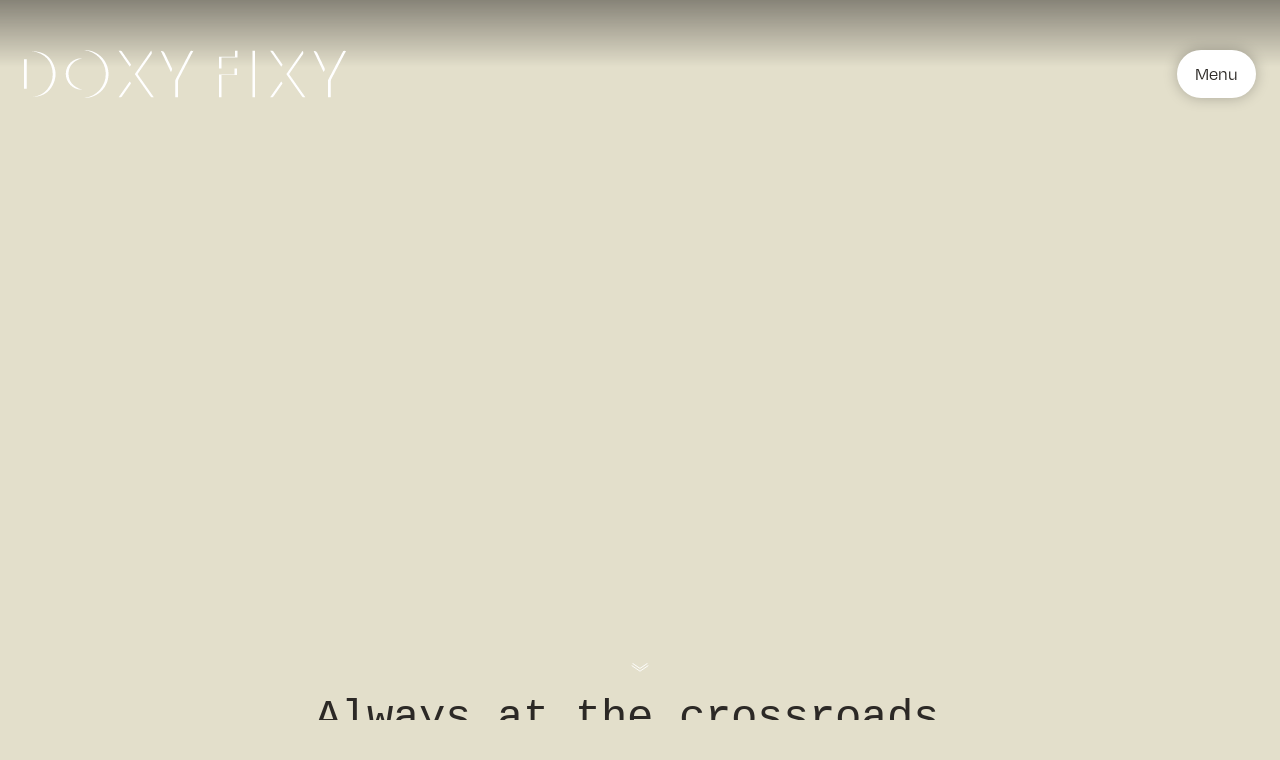

--- FILE ---
content_type: text/html; charset=utf-8
request_url: https://www.doxy.nl/nederlands-film-festival-2018/
body_size: 10424
content:
<!DOCTYPE html><html lang="nl" data-astro-cid-dmqsi53g> <head><!-- Global Metadata --><meta charset="utf-8"><meta name="viewport" content="width=device-width,initial-scale=1"><link rel="apple-touch-icon" sizes="180x180" href="/apple-touch-icon.png"><link rel="icon" type="image/png" sizes="32x32" href="/favicon-32x32.png"><link rel="icon" type="image/png" sizes="16x16" href="/favicon-16x16.png"><link rel="manifest" href="/site.webmanifest"><link rel="mask-icon" href="/safari-pinned-tab.svg" color="#5bbad5"><meta name="msapplication-TileColor" content="#da532c"><meta name="theme-color" content="#ffffff"><meta name="generator" content="Astro v4.16.18"><!-- Font preloads --><link rel="preload" href="/fonts/atkinson-regular.woff" as="font" type="font/woff" crossorigin><link rel="preload" href="/fonts/atkinson-bold.woff" as="font" type="font/woff" crossorigin><!-- Canonical URL --><link rel="canonical" href="https://doxyfixy-c5c7e.web.app/"><!-- Primary Meta Tags --><title>DoxyFixy</title><meta name="title" content="DoxyFixy"><meta name="description" content=""><!-- Open Graph / Facebook --><meta property="og:type" content="website"><meta property="og:url" content="https://doxyfixy-c5c7e.web.app/"><meta property="og:title" content="DoxyFixy"><meta property="og:description" content=""><meta property="og:image" content="https://doxyfixy-c5c7e.web.app/blog-placeholder-1.jpg"><!-- Twitter --><meta property="twitter:card" content="summary_large_image"><meta property="twitter:url" content="https://doxyfixy-c5c7e.web.app/"><meta property="twitter:title" content="DoxyFixy"><meta property="twitter:description" content=""><meta property="twitter:image" content="https://doxyfixy-c5c7e.web.app/blog-placeholder-1.jpg"><link rel="preload" href="https://use.typekit.net/uuj0klm.css" as="style" onload="this.onload=null;this.rel='stylesheet'"><meta name="viewport" content="width=device-width, minimum-scale=1, maximum-scale=1, initial-scale=1.0"><meta name="astro-view-transitions-enabled" content="true"><meta name="astro-view-transitions-fallback" content="animate"><link rel="stylesheet" href="/_astro/_slug_.C22y_hWd.css">
<link rel="stylesheet" href="/_astro/_slug_.BVrsPqbm.css">
<style>.doxy-input{display:flex;height:48px;padding:var(--doxy-padding-md) var(--doxy-padding-lg);align-items:center;font-family:var(--doxy-font);font-weight:300;font-size:18px;background-color:var(--doxy-input-fill, var(--doxy-colors-white));border:0;color:var(--doxy-input-accent, var(--doxy-colors-darkgrey));border-radius:var(--doxy-input-radius, var(--doxy-radius-round));box-shadow:var(--__doxy-button-box-shadow, 0px 0px 14px 0px rgba(0, 0, 0, .25))}.doxy-input::placeholder{color:currentColor;opacity:.5}@keyframes unblur{0%{filter:blur(10px);scale:1.1}50%{filter:blur(0);scale:1}}.doxy-page-header{width:100%}.doxy-page-header div{width:944px;max-width:100%;margin:auto;text-align:center;align-items:center;display:flex;flex-direction:column;gap:var(--doxy-padding-l);text-wrap:balance}.doxy-page-header h1{font:var(--doxy-text-sans-headline-xxxl);margin:0 auto;max-width:600px}@media screen and (max-width: 1023px){.doxy-page-header h1{font:var(--doxy-text-sans-headline-xxl)}}@media screen and (max-width: 767px){.doxy-page-header h1{font:var(--doxy-text-sans-headline-xl)}}.doxy-page-header p{font:var(--doxy-text-sans-headline-xxl-serif);margin:0;view-timeline:--page-header-p-unblur block;animation-timeline:--page-header-p-unblur;animation-name:unblur}
</style>
<link rel="stylesheet" href="/_astro/index.ru-Zbk5a.css"><script type="module" src="/_astro/hoisted.BScVxmeO.js"></script></head> <body data-astro-cid-dmqsi53g> <div id="container" style="--doxy-logo-fill: white" data-astro-cid-dmqsi53g> <header class="doxy-header" data-astro-cid-ymhdp2rl> <div class="container" data-astro-cid-ymhdp2rl> <a href="/" data-astro-cid-ymhdp2rl><div class="doxy-logo"><svg class="typeface" xmlns="http://www.w3.org/2000/svg" viewBox="0 0 556.09 82.82"><path d="M0 15.83h4.68V67H0zM104.08 0c21.67-.3 41.78 17.17 41.83 41.5.04 24.13-20.28 41.59-41.83 41.32 10.85-1.53 20.03-6.23 27.18-14.56 7.22-8.42 10.47-18.26 9.87-29.32-1.1-19.99-16.45-36.06-37.05-38.94M13.45 1.83c14.62.55 27.39 4.92 35.03 18.51 8.3 14.77 8.15 29.65-1.06 44.01C39.84 76.17 28.27 80.64 14.74 81c10.38-1.32 19.32-5.41 25.93-13.78 5.99-7.58 9.18-16.25 8.95-25.91-.51-21.95-13.59-36.06-36.17-39.48M99.92 14.4c-14.15 3.63-22.62 13.04-23 25.55-.42 13.79 7.4 23.46 23.04 28.47-14.77.81-28.07-12.34-27.78-27.65.31-16.34 14.15-27.09 27.74-26.37M265.93 81.42h-4.56c-.04-.58-.12-1.12-.12-1.67 0-8.81-.03-17.62.03-26.42 0-.92.28-1.93.71-2.75 8.2-15.7 16.45-31.36 24.62-47.07.78-1.51 1.61-2.34 3.37-2.03.7.12 1.43.02 2.37.02-.37.78-.62 1.34-.9 1.88-8.15 15.53-16.31 31.05-24.4 46.61a9.594 9.594 0 0 0-1.05 4.2c-.1 8.35-.05 16.7-.05 25.05v2.18ZM236.34 1.59q4.58-.32 6.37 3.44c4.12 8.65 8.21 17.33 12.41 25.94.77 1.58 1.02 2.91 0 4.41-.5.73-.81 1.59-1.38 2.73-5.87-12.31-11.59-24.32-17.4-36.52M219.57 1.46c.1.09.15.12.18.17q2.01 3.18-.11 6.21c-7.57 10.83-15.12 21.67-22.73 32.48-.67.96-.68 1.56 0 2.52 8.64 12.18 17.22 24.39 25.82 36.6.39.55.75 1.11 1.33 1.97-1.56 0-2.85.07-4.12-.04-.41-.04-.88-.47-1.15-.85-8.95-12.66-17.88-25.33-26.76-38.04-.28-.41-.31-1.34-.04-1.74 9.03-13.02 18.12-26 27.2-38.98.06-.09.17-.14.37-.29M163.56 1.43c1.57 0 2.82-.08 4.04.04.46.05 1.01.48 1.3.9 5.11 7.31 10.18 14.65 15.3 21.95.59.85.66 1.47-.02 2.26-.55.64-.99 1.37-1.6 2.23-6.35-9.14-12.59-18.13-19.01-27.38M163.56 81.4c6.45-9.22 12.68-18.11 19-27.14.7.97 1.4 1.81 1.92 2.73.19.33.12 1.01-.11 1.34-5.18 7.47-10.4 14.92-15.64 22.36-.25.35-.8.65-1.24.68-1.19.09-2.38.03-3.94.03M529.68 81.44h-4.56c-.04-.58-.12-1.12-.12-1.67 0-8.81-.03-17.62.03-26.42 0-.92.28-1.93.71-2.75 8.2-15.7 16.45-31.36 24.62-47.07.78-1.51 1.61-2.34 3.37-2.03.7.12 1.43.02 2.37.02-.37.78-.62 1.34-.9 1.88-8.15 15.53-16.31 31.05-24.4 46.61a9.594 9.594 0 0 0-1.05 4.2c-.1 8.35-.05 16.7-.05 25.05v2.18ZM500.09 1.62q4.58-.32 6.37 3.44c4.12 8.65 8.21 17.33 12.41 25.94.77 1.58 1.02 2.91 0 4.41-.5.73-.81 1.59-1.38 2.73-5.87-12.31-11.59-24.32-17.4-36.52M481.25 1.48c.1.09.15.12.18.17q2.01 3.18-.11 6.21c-7.57 10.83-15.12 21.67-22.73 32.48-.67.96-.68 1.56 0 2.52 8.64 12.18 17.22 24.39 25.82 36.6.39.55.75 1.11 1.33 1.97-1.56 0-2.85.07-4.12-.04-.41-.04-.88-.47-1.15-.85-8.95-12.66-17.88-25.33-26.76-38.04-.28-.41-.31-1.34-.04-1.74 9.03-13.02 18.12-26 27.2-38.98.06-.09.17-.14.37-.29M425.24 1.45c1.57 0 2.82-.08 4.04.04.46.05 1.01.48 1.3.9 5.11 7.31 10.18 14.65 15.3 21.95.59.85.66 1.47-.02 2.26-.55.64-.99 1.37-1.6 2.23-6.35-9.14-12.59-18.13-19.01-27.38M425.24 81.43c6.45-9.22 12.68-18.11 19-27.14.7.97 1.4 1.81 1.92 2.73.19.33.12 1.01-.11 1.34-5.18 7.47-10.4 14.92-15.64 22.36-.25.35-.8.65-1.24.68-1.19.09-2.38.03-3.94.03M363.52 42.35h-26.88v39.07H341V43.35h26.88V32.01h-4.36v10.34zM364.51 1.45V11.8h-27.87v20.21H341V12.8h27.86V1.45h-4.35zM394.71 1.45h4.36v79.97h-4.36z" class="cls-1"></path></svg> <svg class="doxy-monogram" viewBox="0 0 48 48" fill="none" xmlns="http://www.w3.org/2000/svg"><g clip-path="url(#clip0_1339_2282)"><circle cx="24" cy="24" r="24" fill="#2C2926"></circle><path d="M18.3551 15.2751C18.7541 14.8059 18.7159 14.4344 18.367 13.9283C16.0067 10.501 13.6667 7.05819 11.3183 3.62256C10.6729 4.02507 10.0489 4.45735 9.44629 4.91702C12.1126 8.82662 14.748 12.6933 17.4167 16.6065C17.774 16.0944 18.03 15.655 18.3551 15.2751Z" fill="#2B2926"></path><path d="M18.3551 15.2751C18.7541 14.8059 18.7159 14.4344 18.367 13.9283C16.0067 10.501 13.6667 7.05819 11.3183 3.62256C10.6729 4.02507 10.0489 4.45735 9.44629 4.91702C12.1126 8.82662 14.748 12.6933 17.4167 16.6065C17.774 16.0944 18.03 15.655 18.3551 15.2751Z" fill="url(#paint0_linear_1339_2282)"></path><path d="M18.5346 33.4238C18.2273 32.8689 17.8201 32.3735 17.4068 31.7924C14.7917 35.5972 12.204 39.3638 9.57812 43.1841C10.1819 43.6378 10.8071 44.0642 11.4525 44.4607C13.8033 41.0549 16.1433 37.6419 18.4727 34.2217C18.606 34.0252 18.6441 33.6203 18.5346 33.4226V33.4238Z" fill="#2B2926"></path><path d="M18.5346 33.4238C18.2273 32.8689 17.8201 32.3735 17.4068 31.7924C14.7917 35.5972 12.204 39.3638 9.57812 43.1841C10.1819 43.6378 10.8071 44.0642 11.4525 44.4607C13.8033 41.0549 16.1433 37.6419 18.4727 34.2217C18.606 34.0252 18.6441 33.6203 18.5346 33.4226V33.4238Z" fill="url(#paint1_linear_1339_2282)"></path><path d="M25.8178 24.9747C25.4189 24.4019 25.4225 24.0422 25.8178 23.4706C30.0835 17.302 34.3218 11.1107 38.5636 4.92416C37.9634 4.46568 37.3418 4.03459 36.6987 3.63208C32.1044 10.3235 27.5113 17.015 22.9407 23.7231C22.78 23.9589 22.7954 24.5186 22.961 24.7603C27.4767 31.3363 32.0127 37.8979 36.5582 44.4536C37.2025 44.057 37.8277 43.6307 38.4302 43.177C34.2325 37.1036 30.0359 31.0314 25.819 24.9735L25.8178 24.9747Z" fill="#2B2926"></path><path d="M25.8178 24.9747C25.4189 24.4019 25.4225 24.0422 25.8178 23.4706C30.0835 17.302 34.3218 11.1107 38.5636 4.92416C37.9634 4.46568 37.3418 4.03459 36.6987 3.63208C32.1044 10.3235 27.5113 17.015 22.9407 23.7231C22.78 23.9589 22.7954 24.5186 22.961 24.7603C27.4767 31.3363 32.0127 37.8979 36.5582 44.4536C37.2025 44.057 37.8277 43.6307 38.4302 43.177C34.2325 37.1036 30.0359 31.0314 25.819 24.9735L25.8178 24.9747Z" fill="url(#paint2_linear_1339_2282)"></path></g><defs><linearGradient id="paint0_linear_1339_2282" x1="15.7733" y1="10.1139" x2="9.12118" y2="10.1187" gradientUnits="userSpaceOnUse"><stop stop-color="#C392C2"></stop><stop offset="1" stop-color="#67BA84"></stop></linearGradient><linearGradient id="paint1_linear_1339_2282" x1="15.7373" y1="38.1254" x2="9.10774" y2="38.1301" gradientUnits="userSpaceOnUse"><stop stop-color="#C392C2"></stop><stop offset="1" stop-color="#67BA84"></stop></linearGradient><linearGradient id="paint2_linear_1339_2282" x1="36.894" y1="24.0434" x2="25.5058" y2="24.0434" gradientUnits="userSpaceOnUse"><stop stop-color="#C392C2"></stop><stop offset="1" stop-color="#67BA84"></stop></linearGradient><clipPath id="clip0_1339_2282"><rect width="48" height="48" fill="white"></rect></clipPath></defs></svg></div></a> <nav data-astro-cid-ymhdp2rl> <style>astro-island,astro-slot,astro-static-slot{display:contents}</style><script>(()=>{var l=(s,i,o)=>{let r=async()=>{await(await s())()},t=typeof i.value=="object"?i.value:void 0,c={rootMargin:t==null?void 0:t.rootMargin},n=new IntersectionObserver(e=>{for(let a of e)if(a.isIntersecting){n.disconnect(),r();break}},c);for(let e of o.children)n.observe(e)};(self.Astro||(self.Astro={})).visible=l;window.dispatchEvent(new Event("astro:visible"));})();;(()=>{var A=Object.defineProperty;var g=(i,o,a)=>o in i?A(i,o,{enumerable:!0,configurable:!0,writable:!0,value:a}):i[o]=a;var d=(i,o,a)=>g(i,typeof o!="symbol"?o+"":o,a);{let i={0:t=>m(t),1:t=>a(t),2:t=>new RegExp(t),3:t=>new Date(t),4:t=>new Map(a(t)),5:t=>new Set(a(t)),6:t=>BigInt(t),7:t=>new URL(t),8:t=>new Uint8Array(t),9:t=>new Uint16Array(t),10:t=>new Uint32Array(t),11:t=>1/0*t},o=t=>{let[l,e]=t;return l in i?i[l](e):void 0},a=t=>t.map(o),m=t=>typeof t!="object"||t===null?t:Object.fromEntries(Object.entries(t).map(([l,e])=>[l,o(e)]));class y extends HTMLElement{constructor(){super(...arguments);d(this,"Component");d(this,"hydrator");d(this,"hydrate",async()=>{var b;if(!this.hydrator||!this.isConnected)return;let e=(b=this.parentElement)==null?void 0:b.closest("astro-island[ssr]");if(e){e.addEventListener("astro:hydrate",this.hydrate,{once:!0});return}let c=this.querySelectorAll("astro-slot"),n={},h=this.querySelectorAll("template[data-astro-template]");for(let r of h){let s=r.closest(this.tagName);s!=null&&s.isSameNode(this)&&(n[r.getAttribute("data-astro-template")||"default"]=r.innerHTML,r.remove())}for(let r of c){let s=r.closest(this.tagName);s!=null&&s.isSameNode(this)&&(n[r.getAttribute("name")||"default"]=r.innerHTML)}let p;try{p=this.hasAttribute("props")?m(JSON.parse(this.getAttribute("props"))):{}}catch(r){let s=this.getAttribute("component-url")||"<unknown>",v=this.getAttribute("component-export");throw v&&(s+=` (export ${v})`),console.error(`[hydrate] Error parsing props for component ${s}`,this.getAttribute("props"),r),r}let u;await this.hydrator(this)(this.Component,p,n,{client:this.getAttribute("client")}),this.removeAttribute("ssr"),this.dispatchEvent(new CustomEvent("astro:hydrate"))});d(this,"unmount",()=>{this.isConnected||this.dispatchEvent(new CustomEvent("astro:unmount"))})}disconnectedCallback(){document.removeEventListener("astro:after-swap",this.unmount),document.addEventListener("astro:after-swap",this.unmount,{once:!0})}connectedCallback(){if(!this.hasAttribute("await-children")||document.readyState==="interactive"||document.readyState==="complete")this.childrenConnectedCallback();else{let e=()=>{document.removeEventListener("DOMContentLoaded",e),c.disconnect(),this.childrenConnectedCallback()},c=new MutationObserver(()=>{var n;((n=this.lastChild)==null?void 0:n.nodeType)===Node.COMMENT_NODE&&this.lastChild.nodeValue==="astro:end"&&(this.lastChild.remove(),e())});c.observe(this,{childList:!0}),document.addEventListener("DOMContentLoaded",e)}}async childrenConnectedCallback(){let e=this.getAttribute("before-hydration-url");e&&await import(e),this.start()}async start(){let e=JSON.parse(this.getAttribute("opts")),c=this.getAttribute("client");if(Astro[c]===void 0){window.addEventListener(`astro:${c}`,()=>this.start(),{once:!0});return}try{await Astro[c](async()=>{let n=this.getAttribute("renderer-url"),[h,{default:p}]=await Promise.all([import(this.getAttribute("component-url")),n?import(n):()=>()=>{}]),u=this.getAttribute("component-export")||"default";if(!u.includes("."))this.Component=h[u];else{this.Component=h;for(let f of u.split("."))this.Component=this.Component[f]}return this.hydrator=p,this.hydrate},e,this)}catch(n){console.error(`[astro-island] Error hydrating ${this.getAttribute("component-url")}`,n)}}attributeChangedCallback(){this.hydrate()}}d(y,"observedAttributes",["props"]),customElements.get("astro-island")||customElements.define("astro-island",y)}})();</script><astro-island uid="EeXS0" component-url="/_astro/Menu.nlyfeD44.js" component-export="default" renderer-url="/_astro/client.CWY0IrnN.js" props="{&quot;prefix&quot;:[0,&quot;/&quot;],&quot;data-astro-cid-ymhdp2rl&quot;:[0,true]}" ssr="" client="visible" opts="{&quot;name&quot;:&quot;Menu&quot;,&quot;value&quot;:true}" await-children=""><div class="doxy-menu " role="menu"><div inert class="menuitems"><a inert data-index="4" class="doxy-button" href="/films">Films</a> <a inert data-index="2" class="doxy-button" href="/people">People</a> <a inert data-index="1" class="doxy-button" href="/about">About</a> <a style="text-decoration:none" href="/en"><div class="doxy-switch on"><button>EN</button> <button>NL</button></div></a></div> <div class="button-container"><button type="button" class="doxy-button   " >Menu </button></div></div> <div class="doxy-menu-bg"></div><!--astro:end--></astro-island> </nav> </div> </header>  <a href="/films/the-lions-by-the-river-tigris-2"> <section class="doxy-card hero doxy doxy-card-editorial" data-title="The Lions by the River Tigris vanaf 12 februari in de Nederlandse filmhuizen" data-searchdata="" data-subtitle="" data-summary="" data-size="hero" data-division="doxy" data-tags="Doxy"><div class="container"><div class="text-container"><h3 class="title"><!-- HTML_TAG_START -->The Lions by the River Tigris vanaf 12 februari in de Nederlandse filmhuizen<!-- HTML_TAG_END --></h3>  <div><div data-label="Doxy" class="doxy-tag">Doxy</div></div> <p class="summary"><!-- HTML_TAG_START --><!-- HTML_TAG_END --> </p> <figure class="laurel"></figure></div>  <img loading="lazy" decoding="async" src="https://doxyfixyedit.nl/wp-content/uploads/2025/01/THELIONS_PICTURE.jpg" style="object-position: 50% 50%"> </div></section> </a><img src="/arrow_down.svg" class="arrow-icon"> <main data-astro-cid-dmqsi53g>    <astro-island uid="Zf1Y9e" component-url="/_astro/GridPage.DuRZVeVi.js" component-export="default" renderer-url="/_astro/client.CWY0IrnN.js" props="{&quot;bigintro&quot;:[0,true],&quot;intro&quot;:[0,&quot;Always at the crossroads,&quot;],&quot;twocols&quot;:[0,true]}" ssr="" client="visible" opts="{&quot;name&quot;:&quot;GridPage&quot;,&quot;value&quot;:true}" await-children=""><div class="doxy-page doxy-grid-page doxy-grid-page-twocols "><section class="doxy-page-header"><div> <p class="p-large">Always at the crossroads,</p></div></section>   <astro-slot> <a href="/films/barlebas"> <section class="doxy-card small doxy " data-title="Barlebas" data-searchdata="" data-subtitle="" data-summary="" data-size="small" data-division="doxy" data-tags="Fixy,Short"><div class="container"><div class="text-container"><h3 class="title"><!-- HTML_TAG_START -->Barlebas<!-- HTML_TAG_END --></h3>  <div><div data-label="Fixy" class="doxy-tag">Fixy</div><div data-label="Short" class="doxy-tag">Short</div></div> <p class="summary"><!-- HTML_TAG_START --><!-- HTML_TAG_END --> </p> <figure class="laurel"></figure></div>  <img loading="lazy" decoding="async" src="https://doxyfixyedit.nl/wp-content/uploads/2025/07/Ontwerp-zonder-titel-3-1.png" style="object-position: 50% 50%"> </div></section> </a> <a href="/films/the-system"> <section class="doxy-card small doxy " data-title="The System" data-searchdata="" data-subtitle="De strijd van drie voorlopers voor een betere wereld" data-summary="" data-size="small" data-division="doxy" data-tags="Doxy"><div class="container"><div class="text-container"><h3 class="title"><!-- HTML_TAG_START -->The System<!-- HTML_TAG_END --></h3> <h4 class="subtitle">De strijd van drie voorlopers voor een betere wereld</h4> <div><div data-label="Doxy" class="doxy-tag">Doxy</div></div> <p class="summary"><!-- HTML_TAG_START --><!-- HTML_TAG_END --> </p> <figure class="laurel"></figure></div>  <img loading="lazy" decoding="async" src="https://doxyfixyedit.nl/wp-content/uploads/2025/07/The-System_STILL3_Henk-Ovink-in-New-York.jpg" style="object-position: 50% 50%"> </div></section> </a> </astro-slot>  <div class="funky-grid" hidden inert></div></div><!--astro:end--></astro-island> <div class="doxy-page doxy-grid-page  "><section class="doxy-page-header"><div> <p class="p-large">the fringes, the rough edges,</p></div></section>    <a href="/films/make-me-lush-2"> <section class="doxy-card small doxy " data-title="Make Me Lush" data-searchdata="" data-subtitle="Project Ontwikkeling voor Make Me Lush. Tweede film van Bobbie Koek en Ashgan El-Hamus (scenario), over volwassen worden in een wereld die in brand staat." data-summary="" data-size="small" data-division="doxy" data-tags="Fixy"><div class="container"><div class="text-container"><h3 class="title"><!-- HTML_TAG_START -->Make Me Lush<!-- HTML_TAG_END --></h3> <h4 class="subtitle">Project Ontwikkeling voor Make Me Lush. Tweede film van Bobbie Koek en Ashgan El-Hamus (scenario), over volwassen worden in een wereld die in brand staat.</h4> <div><div data-label="Fixy" class="doxy-tag">Fixy</div></div> <p class="summary"><!-- HTML_TAG_START --><!-- HTML_TAG_END --> </p> <figure class="laurel"></figure></div>  <img loading="lazy" decoding="async" src="https://doxyfixyedit.nl/wp-content/uploads/2025/05/Scherm­afbeelding-2025-05-26-om-12.30.38.png" style="object-position: 80% 50%"> </div></section> </a>   <div class="funky-grid" hidden inert></div></div> <astro-island uid="1XXGys" component-url="/_astro/GridPage.DuRZVeVi.js" component-export="default" renderer-url="/_astro/client.CWY0IrnN.js" props="{&quot;bigintro&quot;:[0,true],&quot;intro&quot;:[0,&quot;in the space between,&quot;],&quot;twocols&quot;:[0,true]}" ssr="" client="visible" opts="{&quot;name&quot;:&quot;GridPage&quot;,&quot;value&quot;:true}" await-children=""><div class="doxy-page doxy-grid-page doxy-grid-page-twocols "><section class="doxy-page-header"><div> <p class="p-large">in the space between,</p></div></section>   <astro-slot> <a href="/films/de-tien-geboden"> <section class="doxy-card small doxy " data-title="De 10 Geboden" data-searchdata="" data-subtitle="Een serie van tien documentaires die oude regels interpreteert in ons huidige tijdperk" data-summary="" data-size="small" data-division="doxy" data-tags="Doxy,Serie"><div class="container"><div class="text-container"><h3 class="title"><!-- HTML_TAG_START -->De 10 Geboden<!-- HTML_TAG_END --></h3> <h4 class="subtitle">Een serie van tien documentaires die oude regels interpreteert in ons huidige tijdperk</h4> <div><div data-label="Doxy" class="doxy-tag">Doxy</div><div data-label="Serie" class="doxy-tag">Serie</div></div> <p class="summary"><!-- HTML_TAG_START --><!-- HTML_TAG_END --> </p> <figure class="laurel"></figure></div>  <img loading="lazy" decoding="async" src="https://doxyfixyedit.nl/wp-content/uploads/2024/12/White-Grey-Clean-Grid-Personal-Moodboard-Photo-Collage-2.jpg" style="object-position: 50% 50%"> </div></section> </a> <a href="/films/hoe-te-verdwijnen"> <section class="doxy-card small doxy " data-title="Hoe te Verdwijnen" data-searchdata="" data-subtitle="Een persoonlijke vertelling over het gevoel van innerlijke leegte" data-summary="" data-size="small" data-division="doxy" data-tags="Doxy"><div class="container"><div class="text-container"><h3 class="title"><!-- HTML_TAG_START -->Hoe te Verdwijnen<!-- HTML_TAG_END --></h3> <h4 class="subtitle">Een persoonlijke vertelling over het gevoel van innerlijke leegte</h4> <div><div data-label="Doxy" class="doxy-tag">Doxy</div></div> <p class="summary"><!-- HTML_TAG_START --><!-- HTML_TAG_END --> </p> <figure class="laurel"></figure></div>  <img loading="lazy" decoding="async" src="https://doxyfixyedit.nl/wp-content/uploads/2024/10/HowToDisappearCompletely_stills_002-scaled.jpg" style="object-position: 50% 50%"> </div></section> </a> </astro-slot>  <div class="funky-grid" hidden inert></div></div><!--astro:end--></astro-island> <div class="doxy-page doxy-grid-page  "><section class="doxy-page-header"><div> <p class="p-large">where stories are born...</p></div></section>    <a href="/films/pa"> <section class="doxy-card small doxy " data-title="PA!" data-searchdata="" data-subtitle="Februari '26 starten de opnamen van de tragikomedie van Sander Burger en Paul Teunissen. Mantelzorgzorgen op een krappe bovenetage." data-summary="" data-size="small" data-division="doxy" data-tags="Fixy"><div class="container"><div class="text-container"><h3 class="title"><!-- HTML_TAG_START -->PA!<!-- HTML_TAG_END --></h3> <h4 class="subtitle">Februari '26 starten de opnamen van de tragikomedie van Sander Burger en Paul Teunissen. Mantelzorgzorgen op een krappe bovenetage.</h4> <div><div data-label="Fixy" class="doxy-tag">Fixy</div></div> <p class="summary"><!-- HTML_TAG_START --><!-- HTML_TAG_END --> </p> <figure class="laurel"></figure></div>  <img loading="lazy" decoding="async" src="https://doxyfixyedit.nl/wp-content/uploads/2024/11/241108campagenbeeld-DEF.png" style="object-position: 50% 50%"> </div></section> </a>   <div class="funky-grid" hidden inert></div></div>  </main> <footer class="doxy-footer"><div class="head" data-svelte-h="svelte-1q7gn2g"><h5>Always at<br>the crossroads</h5> <svg viewBox="0 0 302 407" fill="none" xmlns="http://www.w3.org/2000/svg"><g clip-path="url(#clip0_743_795)"><path d="M26.6584 4.90657C25.2222 2.80937 22.5038 0.589378 20.1904 0.348715C17.5973 0.0834952 14.9899 0 12.2426 0H12.0161C8.34827 0 4.43947 0.137522 0.0101318 0.137522C32.0758 47.1895 63.2161 92.886 94.9059 139.388C97.9471 135.022 100.14 131.279 102.902 128.042C106.305 124.044 105.967 120.877 103.003 116.564C77.4488 79.4187 52.1693 42.0816 26.6584 4.90657Z" fill="url(#paint0_linear_743_795)"></path><path d="M94.8332 268.835C63.2832 314.767 32.2056 360.007 0.00012207 406.897C7.76471 406.897 13.746 407.216 19.6646 406.74C21.8287 406.568 24.5904 405.06 25.8339 403.262C52.0099 365.468 78.0364 327.567 103.909 289.561C105.046 287.892 105.369 284.434 104.434 282.754C101.817 278.029 98.342 273.8 94.8284 268.845L94.8332 268.835Z" fill="url(#paint1_linear_743_795)"></path><path d="M295.358 396.877C252.453 334.796 209.596 272.671 166.498 210.732C163.1 205.855 163.129 202.781 166.493 197.908C204.463 142.964 242.172 87.8272 279.945 32.74C287.01 22.4423 287.189 11.9055 280.48 1.12969C280.33 0.889025 280.065 0.736769 279.564 0.284912C278.586 1.06584 278.026 1.33106 277.723 1.778C232.393 67.8178 187.049 133.843 141.965 200.055C140.592 202.068 140.722 206.833 142.139 208.895C186.485 273.506 231.063 337.945 275.713 402.344C277.043 404.264 279.405 406.479 281.453 406.671C287.801 407.226 294.216 406.877 302 406.877C299.122 402.54 297.291 399.667 295.358 396.882V396.877Z" fill="url(#paint2_linear_743_795)"></path></g><defs><linearGradient id="paint0_linear_743_795" x1="80.9003" y1="75.5238" x2="24.2278" y2="75.5651" gradientUnits="userSpaceOnUse"><stop stop-color="#C392C2"></stop><stop offset="1" stop-color="#67BA84"></stop></linearGradient><linearGradient id="paint1_linear_743_795" x1="80.6214" y1="343.697" x2="24.1373" y2="343.738" gradientUnits="userSpaceOnUse"><stop stop-color="#C392C2"></stop><stop offset="1" stop-color="#67BA84"></stop></linearGradient><linearGradient id="paint2_linear_743_795" x1="264.643" y1="220.645" x2="178.019" y2="220.678" gradientUnits="userSpaceOnUse"><stop stop-color="#C392C2"></stop><stop offset="1" stop-color="#67BA84"></stop></linearGradient><clipPath id="clip0_743_795"><rect width="302" height="407" fill="white"></rect></clipPath></defs></svg> <h5>Where stories<br>are born</h5></div> <div class="contents"><div class="follow"><h6 data-svelte-h="svelte-1nf4q59">Follow us here</h6> <nav class="doxy-social-buttons" data-svelte-h="svelte-1vn5kno"><a target="_blank" href="https://www.facebook.com/DOXYFIXY/"><svg xmlns="http://www.w3.org/2000/svg" fill="none" viewBox="0 0 50 48"><path d="M25 0C11.696 0 .913 10.784.913 24.087.913 36.44 10.217 46.61 22.196 48V30.452H17.28v-6.404h4.916v-3.77c0-3.347 1.088-6.023 3.266-8.023s5.037-3.001 8.582-3.001c1.806 0 3.293.186 4.462.559v6.749c-1.17-.462-2.276-.691-3.32-.691-2.94 0-4.412 1.63-4.412 4.888v3.293h6.695v6.404h-6.695v17.008C41.286 44.878 49.087 35.4 49.087 24.091 49.087 10.784 38.304 0 25 0Z"></path></svg></a> <a target="_blank" href="https://www.instagram.com/doxyfixy/"><svg xmlns="http://www.w3.org/2000/svg" fill="none" viewBox="0 0 49 48"><path fill-rule="evenodd" d="M.087 24c0-13.255 10.745-24 24-24 13.256 0 24 10.745 24 24s-10.744 24-24 24c-13.255 0-24-10.745-24-24Zm30.191 14.436a8.3 8.3 0 0 0 8.3-8.3V17.864a8.3 8.3 0 0 0-8.3-8.3H18.005a8.3 8.3 0 0 0-8.299 8.3v12.272a8.3 8.3 0 0 0 8.3 8.3h12.272Zm.05-26.074H17.951a5.452 5.452 0 0 0-5.452 5.451v12.378a5.452 5.452 0 0 0 5.452 5.451h12.377a5.452 5.452 0 0 0 5.452-5.451V17.813a5.452 5.452 0 0 0-5.452-5.451Zm-6.186 19.183a7.544 7.544 0 1 1 0-15.09 7.545 7.545 0 1 1 0 15.09Zm7.544-13.043a2.044 2.044 0 0 1 0-4.09c1.126 0 2.043.917 2.043 2.043a2.05 2.05 0 0 1-2.043 2.047Zm-7.544.696A4.801 4.801 0 0 0 19.34 24a4.798 4.798 0 0 0 4.802 4.802A4.799 4.799 0 0 0 28.943 24a4.799 4.799 0 0 0-4.801-4.802Z" clip-rule="evenodd"></path></svg></a>  <a target="_blank" href="https://nl.linkedin.com/company/doxy-films"><svg xmlns="http://www.w3.org/2000/svg" fill="none" viewBox="0 0 49 48"><path d="M24.087 0c-13.255 0-24 10.745-24 24s10.745 24 24 24c13.256 0 24-10.745 24-24s-10.744-24-24-24Zm-7.943 38.022H10.6V18.97h5.544v19.052Zm-.414-23.107c-.607.558-1.385.836-2.325.836-.94 0-1.699-.282-2.31-.843a2.728 2.728 0 0 1-.913-2.086c0-.828.302-1.54.905-2.074.604-.534 1.374-.8 2.318-.8s1.745.274 2.34.816c.597.545.898 1.23.898 2.058 0 .828-.305 1.536-.913 2.093Zm22.363 23.107h-5.528V27.393c0-3.076-1.107-4.616-3.324-4.616-1.056 0-1.934.41-2.635 1.23-.7.821-1.052 1.87-1.052 3.142v10.869H19.99V18.966h5.564v3.03h.07c1.388-2.33 3.431-3.498 6.132-3.498 4.225 0 6.337 2.62 6.337 7.854v11.67Z"></path></svg></a> <a target="_blank" href="https://vimeo.com/user11118201/vod_pages"><svg xmlns="http://www.w3.org/2000/svg" fill="none" viewBox="0 0 49 48"><path d="M24.087 0c-13.255 0-24 10.745-24 24s10.745 24 24 24c13.256 0 24-10.745 24-24s-10.748-24-24-24Zm14.308 20.89c-2.05 4.387-5.134 8.511-8.84 12.477-5.348 5.103-9.143 5.85-11.55-1.002-1.718-5.823-2.727-11.526-4.287-13.383-.646-.747-.94-.948-1.915-.352l-1.66 1.102-1.447-1.864c3.107-2.821 6.516-6.036 8.346-6.605 2.685-.813 4.81.89 5.281 5.703.449 3.289 1.045 6.35 1.908 8.988.924 2.383 1.74 2.36 3.346.247 1.076-1.505 1.97-2.975 2.6-4.402 1.625-4.063-.684-5.15-3.861-3.866 1.745-7.127 8.028-8.307 11.135-6.57 2.465 1.544 2.577 6.121.948 9.526h-.004Z"></path></svg></a></nav></div> <div></div> <div class="mail-us"><h6 data-svelte-h="svelte-1cm5me1">Screenings? Compliments? Requests?</h6> <a href="mailto:info@doxy.nl"><button type="button" class="doxy-button   " >Mail Us </button></a></div></div> <address data-svelte-h="svelte-hrmuwl"><span>Doxy Fixy</span> <span>Oudezijds Achterburgwal 63</span> <span>1012 DB Amsterdam</span> <span><a href="callto:+31(0)20 422 2607">+31(0)20 422 2607</a></span> <span><a href="mailto:info@doxy.nl">info@doxy.nl</a></span> <span><a href="mailto:info@fixy.nl">info@fixy.nl</a></span></address></footer>  </div> <svg data-hidden id="svg" xmlns="http://www.w3.org/2000/svg" fill="none" viewBox="0 0 1674 1062" data-astro-cid-mlbag6b5> <g clip-path="url(#a)" data-astro-cid-mlbag6b5> <path fill="url(#b)" d="M14.382 284.277c-42.289-61.163-84.519-122.355-126.995-183.369-3.351-4.807-3.321-7.831 0-12.629C-75.193 34.16-38.028-20.156-.805-74.423c6.623-9.644 7.096-19.494 1.449-29.562-.01-.019-.01-.039-.02-.069-1.212-2.334-1.97-3.191-1.97-3.191l-1.587 2.285s-.04.03-.05.049c-.463.68-.926 1.35-1.39 2.03v.01c-44.21 64.373-88.42 128.737-132.395 193.278-1.35 1.98-1.222 6.679.167 8.708 43.709 63.645 87.634 127.122 131.637 190.56 1.311 1.891 3.637 4.078 5.657 4.265 6.258.552 12.576.207 20.253.207-2.838-4.275-4.642-7.102-6.544-9.851l-.02-.019Z" data-astro-cid-mlbag6b5></path> </g> <g clip-path="url(#c)" data-astro-cid-mlbag6b5> <path fill="url(#d)" d="M71.2-101.837c-1.419-2.069-4.09-4.256-6.376-4.492-2.553-.266-5.125-.345-7.835-.345h-.227c-3.607 0-7.46.138-11.826.138 31.606 46.347 62.295 91.364 93.526 137.17 2.996-4.305 5.155-7.99 7.885-11.18 3.35-3.941 3.025-7.064.098-11.31C121.255-28.44 96.341-65.222 71.2-101.836Z" data-astro-cid-mlbag6b5></path> <path fill="url(#e)" d="M138.384 158.15c-31.094 45.244-61.724 89.808-93.458 135.997 7.648 0 13.551.315 19.376-.157 2.128-.168 4.858-1.655 6.08-3.428a17037.866 17037.866 0 0 0 76.95-112.002c1.124-1.645 1.439-5.053.523-6.708-2.582-4.659-6.002-8.816-9.471-13.702Z" data-astro-cid-mlbag6b5></path> <path fill="url(#f)" d="M336.012 284.277c-42.289-61.163-84.519-122.355-126.995-183.369-3.351-4.807-3.322-7.831 0-12.629 37.42-54.119 74.584-108.435 111.808-162.702 6.623-9.644 7.096-19.494 1.449-29.562-.01-.019-.01-.039-.02-.069-1.212-2.334-1.971-3.191-1.971-3.191l-1.587 2.285s-.039.03-.049.049c-.463.68-.927 1.35-1.39 2.03v.01C273.046-38.498 228.836 25.866 184.861 90.407c-1.35 1.98-1.222 6.679.168 8.708 43.708 63.645 87.633 127.122 131.637 190.56 1.311 1.891 3.636 4.078 5.657 4.265 6.258.552 12.575.207 20.252.207-2.838-4.275-4.641-7.102-6.543-9.851l-.02-.019Z" data-astro-cid-mlbag6b5></path> </g> <g clip-path="url(#g)" data-astro-cid-mlbag6b5> <path fill="url(#h)" d="M392.829-101.837c-1.419-2.069-4.089-4.256-6.376-4.492-2.552-.266-5.125-.345-7.835-.345h-.226c-3.608 0-7.461.138-11.827.138 31.606 46.347 62.295 91.364 93.527 137.17 2.996-4.305 5.154-7.99 7.884-11.18 3.351-3.941 3.026-7.064.099-11.31-25.191-36.584-50.105-73.367-75.246-109.981Z" data-astro-cid-mlbag6b5></path> <path fill="url(#i)" d="M460.013 158.15c-31.093 45.244-61.724 89.808-93.458 135.997 7.648 0 13.551.315 19.376-.157 2.129-.168 4.859-1.655 6.081-3.428a17080.774 17080.774 0 0 0 76.95-112.002c1.123-1.645 1.438-5.053.522-6.708-2.582-4.659-6.002-8.816-9.471-13.702Z" data-astro-cid-mlbag6b5></path> <path fill="url(#j)" d="M657.641 284.277c-42.289-61.163-84.519-122.355-126.995-183.369-3.351-4.807-3.321-7.831 0-12.629 37.42-54.119 74.585-108.435 111.808-162.702 6.623-9.644 7.096-19.494 1.449-29.562-.01-.019-.01-.039-.02-.069-1.212-2.334-1.971-3.191-1.971-3.191l-1.587 2.285s-.039.03-.049.049c-.463.68-.926 1.35-1.39 2.03v.01c-44.21 64.373-88.421 128.737-132.395 193.278-1.35 1.98-1.222 6.679.167 8.708 43.708 63.645 87.633 127.122 131.637 190.56 1.311 1.891 3.637 4.078 5.657 4.265 6.258.552 12.575.207 20.253.207-2.839-4.275-4.642-7.102-6.544-9.851l-.02-.019Z" data-astro-cid-mlbag6b5></path> </g> <g clip-path="url(#k)" data-astro-cid-mlbag6b5> <path fill="url(#l)" d="M714.459-101.837c-1.419-2.069-4.09-4.256-6.376-4.492-2.553-.266-5.125-.345-7.835-.345h-.227c-3.607 0-7.46.138-11.826.138 31.606 46.347 62.295 91.364 93.527 137.17 2.996-4.305 5.154-7.99 7.884-11.18 3.351-3.941 3.025-7.064.098-11.31-25.19-36.584-50.104-73.367-75.245-109.981Z" data-astro-cid-mlbag6b5></path> <path fill="url(#m)" d="M781.643 158.15c-31.094 45.244-61.724 89.808-93.458 135.997 7.648 0 13.551.315 19.376-.157 2.128-.168 4.858-1.655 6.08-3.428a17041.796 17041.796 0 0 0 76.95-112.002c1.124-1.645 1.439-5.053.523-6.708-2.583-4.659-6.002-8.816-9.471-13.702Z" data-astro-cid-mlbag6b5></path> <path fill="url(#n)" d="M979.271 284.277c-42.289-61.163-84.519-122.355-126.996-183.369-3.35-4.807-3.321-7.831 0-12.629C889.696 34.16 926.86-20.156 964.084-74.423c6.622-9.644 7.095-19.494 1.448-29.562-.01-.019-.01-.039-.019-.069-1.213-2.334-1.971-3.191-1.971-3.191l-1.587 2.285s-.04.03-.049.049c-.464.68-.927 1.35-1.39 2.03v.01C916.305-38.498 872.094 25.866 828.12 90.407c-1.35 1.98-1.222 6.679.168 8.708 43.708 63.645 87.633 127.122 131.637 190.56 1.31 1.891 3.636 4.078 5.657 4.265 6.258.552 12.575.207 20.252.207-2.838-4.275-4.642-7.102-6.544-9.851l-.019-.019Z" data-astro-cid-mlbag6b5></path> </g> <g clip-path="url(#o)" data-astro-cid-mlbag6b5> <path fill="url(#p)" d="M1036.09-101.837c-1.42-2.069-4.09-4.256-6.38-4.492-2.55-.266-5.12-.345-7.83-.345h-.23c-3.61 0-7.46.138-11.83.138 31.61 46.347 62.3 91.364 93.53 137.17 3-4.305 5.16-7.99 7.89-11.18 3.35-3.941 3.02-7.064.09-11.31-25.19-36.584-50.1-73.367-75.24-109.981Z" data-astro-cid-mlbag6b5></path> <path fill="url(#q)" d="M1103.27 158.15c-31.09 45.244-61.72 89.808-93.46 135.997 7.65 0 13.56.315 19.38-.157 2.13-.168 4.86-1.655 6.08-3.428a16887.65 16887.65 0 0 0 76.95-112.002c1.12-1.645 1.44-5.053.52-6.708-2.58-4.659-6-8.816-9.47-13.702Z" data-astro-cid-mlbag6b5></path> <path fill="url(#r)" d="M1300.9 284.277c-42.29-61.163-84.52-122.355-127-183.369-3.35-4.807-3.32-7.831 0-12.629 37.43-54.119 74.59-108.435 111.81-162.702 6.63-9.644 7.1-19.494 1.45-29.562-.01-.019-.01-.039-.02-.069-1.21-2.334-1.97-3.191-1.97-3.191l-1.59 2.285s-.04.03-.05.049c-.46.68-.92 1.35-1.38 2.03v.01c-44.22 64.373-88.43 128.737-132.4 193.278-1.35 1.98-1.22 6.679.17 8.708 43.71 63.645 87.63 127.122 131.63 190.56 1.31 1.891 3.64 4.078 5.66 4.265 6.26.552 12.58.207 20.25.207-2.83-4.275-4.64-7.102-6.54-9.851l-.02-.019Z" data-astro-cid-mlbag6b5></path> </g> <g clip-path="url(#s)" data-astro-cid-mlbag6b5> <path fill="url(#t)" d="M1357.72-101.837c-1.42-2.069-4.09-4.256-6.38-4.492-2.55-.266-5.12-.345-7.83-.345h-.23c-3.61 0-7.46.138-11.83.138 31.61 46.347 62.3 91.364 93.53 137.17 3-4.305 5.15-7.99 7.88-11.18 3.36-3.941 3.03-7.064.1-11.31-25.19-36.584-50.1-73.367-75.24-109.981Z" data-astro-cid-mlbag6b5></path> <path fill="url(#u)" d="M1424.9 158.15c-31.09 45.244-61.72 89.808-93.46 135.997 7.65 0 13.56.315 19.38-.157 2.13-.168 4.86-1.655 6.08-3.428 25.8-37.226 51.44-74.569 76.95-112.002 1.12-1.645 1.44-5.053.52-6.708-2.58-4.659-6-8.816-9.47-13.702Z" data-astro-cid-mlbag6b5></path> <path fill="url(#v)" d="M1622.53 284.277c-42.29-61.163-84.52-122.355-127-183.369-3.35-4.807-3.32-7.831 0-12.629 37.42-54.119 74.59-108.435 111.81-162.702 6.63-9.644 7.1-19.494 1.45-29.562-.01-.019-.01-.039-.02-.069-1.21-2.334-1.97-3.191-1.97-3.191l-1.59 2.285s-.04.03-.05.049c-.46.68-.92 1.35-1.39 2.03v.01c-44.21 64.373-88.42 128.737-132.39 193.278-1.35 1.98-1.22 6.679.17 8.708 43.7 63.645 87.63 127.122 131.63 190.56 1.31 1.891 3.64 4.078 5.66 4.265 6.26.552 12.58.207 20.25.207-2.84-4.275-4.64-7.102-6.54-9.851l-.02-.019Z" data-astro-cid-mlbag6b5></path> </g> <g clip-path="url(#w)" data-astro-cid-mlbag6b5> <path fill="url(#y)" d="M1746.53 158.15c-31.09 45.244-61.72 89.808-93.46 135.997 7.65 0 13.55.315 19.38-.157 2.13-.168 4.86-1.655 6.08-3.428 25.8-37.226 51.44-74.569 76.95-112.002 1.12-1.645 1.44-5.053.52-6.708-2.58-4.659-6-8.816-9.47-13.702Z" data-astro-cid-mlbag6b5></path> </g> <g clip-path="url(#z)" data-astro-cid-mlbag6b5> <path fill="url(#A)" d="M14.382 721.777c-42.289-61.163-84.519-122.355-126.995-183.369-3.351-4.807-3.321-7.832 0-12.629C-75.193 471.66-38.028 417.344-.805 363.077c6.623-9.644 7.096-19.495 1.449-29.562-.01-.02-.01-.039-.02-.069-1.212-2.334-1.97-3.191-1.97-3.191l-1.587 2.285s-.04.03-.05.049c-.463.68-.926 1.35-1.39 2.029v.01c-44.21 64.374-88.42 128.738-132.395 193.279-1.35 1.98-1.222 6.679.167 8.708 43.709 63.645 87.634 127.122 131.637 190.56 1.311 1.891 3.637 4.078 5.657 4.265 6.258.552 12.576.207 20.253.207-2.838-4.275-4.642-7.102-6.544-9.851l-.02-.019Z" data-astro-cid-mlbag6b5></path> </g> <g clip-path="url(#B)" data-astro-cid-mlbag6b5> <path fill="url(#C)" d="M71.2 335.663c-1.419-2.069-4.09-4.256-6.376-4.492-2.553-.266-5.125-.345-7.835-.345h-.227c-3.607 0-7.46.138-11.826.138 31.606 46.347 62.295 91.364 93.526 137.169 2.996-4.304 5.155-7.988 7.885-11.18 3.35-3.94 3.025-7.063.098-11.308-25.19-36.586-50.104-73.368-75.245-109.982Z" data-astro-cid-mlbag6b5></path> <path fill="url(#D)" d="M138.384 595.649c-31.094 45.244-61.724 89.808-93.458 135.998 7.648 0 13.551.315 19.376-.158 2.128-.167 4.858-1.655 6.08-3.428a17037.659 17037.659 0 0 0 76.95-112.001c1.124-1.645 1.439-5.054.523-6.708-2.582-4.66-6.002-8.817-9.471-13.703Z" data-astro-cid-mlbag6b5></path> <path fill="url(#E)" d="M336.012 721.777c-42.289-61.163-84.519-122.355-126.995-183.369-3.351-4.807-3.322-7.832 0-12.629 37.42-54.119 74.584-108.435 111.808-162.702 6.623-9.644 7.096-19.495 1.449-29.562-.01-.02-.01-.039-.02-.069-1.212-2.334-1.971-3.191-1.971-3.191l-1.587 2.285s-.039.03-.049.049c-.463.68-.927 1.35-1.39 2.029v.01c-44.211 64.374-88.421 128.738-132.396 193.279-1.35 1.98-1.222 6.679.168 8.708 43.708 63.645 87.633 127.122 131.637 190.56 1.311 1.891 3.636 4.078 5.657 4.265 6.258.552 12.575.207 20.252.207-2.838-4.275-4.641-7.102-6.543-9.851l-.02-.019Z" data-astro-cid-mlbag6b5></path> </g> <g clip-path="url(#F)" data-astro-cid-mlbag6b5> <path fill="url(#G)" d="M392.829 335.663c-1.419-2.069-4.089-4.256-6.376-4.492-2.552-.266-5.125-.345-7.835-.345h-.226c-3.608 0-7.461.138-11.827.138 31.606 46.347 62.295 91.364 93.527 137.169 2.996-4.304 5.154-7.988 7.884-11.18 3.351-3.94 3.026-7.063.099-11.308-25.191-36.586-50.105-73.368-75.246-109.982Z" data-astro-cid-mlbag6b5></path> <path fill="url(#H)" d="M460.013 595.649c-31.093 45.244-61.724 89.808-93.458 135.998 7.648 0 13.551.315 19.376-.158 2.129-.167 4.859-1.655 6.081-3.428a17080.566 17080.566 0 0 0 76.95-112.001c1.123-1.645 1.438-5.054.522-6.708-2.582-4.66-6.002-8.817-9.471-13.703Z" data-astro-cid-mlbag6b5></path> <path fill="url(#I)" d="M657.641 721.777c-42.289-61.163-84.519-122.355-126.995-183.369-3.351-4.807-3.321-7.832 0-12.629 37.42-54.119 74.585-108.435 111.808-162.702 6.623-9.644 7.096-19.495 1.449-29.562-.01-.02-.01-.039-.02-.069-1.212-2.334-1.971-3.191-1.971-3.191l-1.587 2.285s-.039.03-.049.049c-.463.68-.926 1.35-1.39 2.029v.01c-44.21 64.374-88.421 128.738-132.395 193.279-1.35 1.98-1.222 6.679.167 8.708 43.708 63.645 87.633 127.122 131.637 190.56 1.311 1.891 3.637 4.078 5.657 4.265 6.258.552 12.575.207 20.253.207-2.839-4.275-4.642-7.102-6.544-9.851l-.02-.019Z" data-astro-cid-mlbag6b5></path> </g> <g clip-path="url(#J)" data-astro-cid-mlbag6b5> <path fill="url(#K)" d="M714.459 335.663c-1.419-2.069-4.09-4.256-6.376-4.492-2.553-.266-5.125-.345-7.835-.345h-.227c-3.607 0-7.46.138-11.826.138 31.606 46.347 62.295 91.364 93.527 137.169 2.996-4.304 5.154-7.988 7.884-11.18 3.351-3.94 3.025-7.063.098-11.308-25.19-36.586-50.104-73.368-75.245-109.982Z" data-astro-cid-mlbag6b5></path> <path fill="url(#L)" d="M781.643 595.649c-31.094 45.244-61.724 89.808-93.458 135.998 7.648 0 13.551.315 19.376-.158 2.128-.167 4.858-1.655 6.08-3.428a17041.59 17041.59 0 0 0 76.95-112.001c1.124-1.645 1.439-5.054.523-6.708-2.583-4.66-6.002-8.817-9.471-13.703Z" data-astro-cid-mlbag6b5></path> <path fill="url(#M)" d="M979.271 721.777c-42.289-61.163-84.519-122.355-126.996-183.369-3.35-4.807-3.321-7.832 0-12.629 37.421-54.119 74.585-108.435 111.809-162.702 6.622-9.644 7.095-19.495 1.448-29.562-.01-.02-.01-.039-.019-.069-1.213-2.334-1.971-3.191-1.971-3.191l-1.587 2.285s-.04.03-.049.049c-.464.68-.927 1.35-1.39 2.029v.01c-44.211 64.374-88.422 128.738-132.396 193.279-1.35 1.98-1.222 6.679.168 8.708 43.708 63.645 87.633 127.122 131.637 190.56 1.31 1.891 3.636 4.078 5.657 4.265 6.258.552 12.575.207 20.252.207-2.838-4.275-4.642-7.102-6.544-9.851l-.019-.019Z" data-astro-cid-mlbag6b5></path> </g> <g clip-path="url(#N)" data-astro-cid-mlbag6b5> <path fill="url(#O)" d="M1036.09 335.663c-1.42-2.069-4.09-4.256-6.38-4.492-2.55-.266-5.12-.345-7.83-.345h-.23c-3.61 0-7.46.138-11.83.138 31.61 46.347 62.3 91.364 93.53 137.169 3-4.304 5.16-7.988 7.89-11.18 3.35-3.94 3.02-7.063.09-11.308-25.19-36.586-50.1-73.368-75.24-109.982Z" data-astro-cid-mlbag6b5></path> <path fill="url(#P)" d="M1103.27 595.649c-31.09 45.244-61.72 89.808-93.46 135.998 7.65 0 13.56.315 19.38-.158 2.13-.167 4.86-1.655 6.08-3.428 25.8-37.225 51.45-74.569 76.95-112.001 1.12-1.645 1.44-5.054.52-6.708-2.58-4.66-6-8.817-9.47-13.703Z" data-astro-cid-mlbag6b5></path> <path fill="url(#Q)" d="M1300.9 721.777c-42.29-61.163-84.52-122.355-127-183.369-3.35-4.807-3.32-7.832 0-12.629 37.43-54.119 74.59-108.435 111.81-162.702 6.63-9.644 7.1-19.495 1.45-29.562-.01-.02-.01-.039-.02-.069-1.21-2.334-1.97-3.191-1.97-3.191l-1.59 2.285s-.04.03-.05.049c-.46.68-.92 1.35-1.38 2.029v.01c-44.22 64.374-88.43 128.738-132.4 193.279-1.35 1.98-1.22 6.679.17 8.708 43.71 63.645 87.63 127.122 131.63 190.56 1.31 1.891 3.64 4.078 5.66 4.265 6.26.552 12.58.207 20.25.207-2.83-4.275-4.64-7.102-6.54-9.851l-.02-.019Z" data-astro-cid-mlbag6b5></path> </g> <g clip-path="url(#R)" data-astro-cid-mlbag6b5> <path fill="url(#S)" d="M1357.72 335.663c-1.42-2.069-4.09-4.256-6.38-4.492-2.55-.266-5.12-.345-7.83-.345h-.23c-3.61 0-7.46.138-11.83.138 31.61 46.347 62.3 91.364 93.53 137.169 3-4.304 5.15-7.988 7.88-11.18 3.36-3.94 3.03-7.063.1-11.308-25.19-36.586-50.1-73.368-75.24-109.982Z" data-astro-cid-mlbag6b5></path> <path fill="url(#T)" d="M1424.9 595.649c-31.09 45.244-61.72 89.808-93.46 135.998 7.65 0 13.56.315 19.38-.158 2.13-.167 4.86-1.655 6.08-3.428 25.8-37.225 51.44-74.569 76.95-112.001 1.12-1.645 1.44-5.054.52-6.708-2.58-4.66-6-8.817-9.47-13.703Z" data-astro-cid-mlbag6b5></path> <path fill="url(#U)" d="M1622.53 721.777c-42.29-61.163-84.52-122.355-127-183.369-3.35-4.807-3.32-7.832 0-12.629 37.42-54.119 74.59-108.435 111.81-162.702 6.63-9.644 7.1-19.495 1.45-29.562-.01-.02-.01-.039-.02-.069-1.21-2.334-1.97-3.191-1.97-3.191l-1.59 2.285s-.04.03-.05.049c-.46.68-.92 1.35-1.39 2.029v.01c-44.21 64.374-88.42 128.738-132.39 193.279-1.35 1.98-1.22 6.679.17 8.708 43.7 63.645 87.63 127.122 131.63 190.56 1.31 1.891 3.64 4.078 5.66 4.265 6.26.552 12.58.207 20.25.207-2.84-4.275-4.64-7.102-6.54-9.851l-.02-.019Z" data-astro-cid-mlbag6b5></path> </g> <g clip-path="url(#V)" data-astro-cid-mlbag6b5> <path fill="url(#W)" d="M1679.35 335.663c-1.42-2.069-4.09-4.256-6.38-4.492-2.55-.266-5.12-.345-7.83-.345h-.23c-3.61 0-7.46.138-11.83.138 31.61 46.347 62.3 91.364 93.53 137.169 3-4.304 5.15-7.988 7.88-11.18 3.35-3.94 3.03-7.063.1-11.308-25.19-36.586-50.1-73.368-75.24-109.982Z" data-astro-cid-mlbag6b5></path> <path fill="url(#X)" d="M1746.53 595.649c-31.09 45.244-61.72 89.808-93.46 135.998 7.65 0 13.55.315 19.38-.158 2.13-.167 4.86-1.655 6.08-3.428 25.8-37.225 51.44-74.569 76.95-112.001 1.12-1.645 1.44-5.054.52-6.708-2.58-4.66-6-8.817-9.47-13.703Z" data-astro-cid-mlbag6b5></path> </g> <g clip-path="url(#Y)" data-astro-cid-mlbag6b5> <path fill="url(#Z)" d="M14.382 1159.28c-42.289-61.17-84.519-122.36-126.995-183.372-3.351-4.807-3.321-7.832 0-12.629C-75.193 909.16-38.028 854.844-.805 800.577c6.623-9.644 7.096-19.495 1.449-29.562-.01-.02-.01-.039-.02-.069-1.212-2.334-1.97-3.191-1.97-3.191l-1.587 2.285s-.04.03-.05.049c-.463.68-.926 1.35-1.39 2.029v.01c-44.21 64.374-88.42 128.738-132.395 193.279-1.35 1.98-1.222 6.679.167 8.708 43.709 63.645 87.634 127.125 131.637 190.555 1.311 1.9 3.637 4.08 5.657 4.27 6.258.55 12.576.21 20.253.21-2.838-4.28-4.642-7.11-6.544-9.85l-.02-.02Z" data-astro-cid-mlbag6b5></path> </g> <g clip-path="url(#aa)" data-astro-cid-mlbag6b5> <path fill="url(#ab)" d="M71.2 773.163c-1.419-2.069-4.09-4.256-6.376-4.492-2.553-.266-5.125-.345-7.835-.345h-.227c-3.607 0-7.46.138-11.826.138 31.606 46.347 62.295 91.364 93.526 137.169 2.996-4.304 5.155-7.988 7.885-11.18 3.35-3.94 3.025-7.063.098-11.308-25.19-36.586-50.104-73.368-75.245-109.982Z" data-astro-cid-mlbag6b5></path> <path fill="url(#ac)" d="M138.384 1033.15a858323.16 858323.16 0 0 0-93.458 136c7.648 0 13.551.31 19.376-.16 2.128-.17 4.858-1.66 6.08-3.43a16957.71 16957.71 0 0 0 76.95-112c1.124-1.65 1.439-5.05.523-6.71-2.582-4.66-6.002-8.81-9.471-13.7Z" data-astro-cid-mlbag6b5></path> <path fill="url(#ad)" d="M336.012 1159.28c-42.289-61.17-84.519-122.36-126.995-183.372-3.351-4.807-3.322-7.832 0-12.629 37.42-54.119 74.584-108.435 111.808-162.702 6.623-9.644 7.096-19.495 1.449-29.562-.01-.02-.01-.039-.02-.069-1.212-2.334-1.971-3.191-1.971-3.191l-1.587 2.285s-.039.03-.049.049c-.463.68-.927 1.35-1.39 2.029v.01c-44.211 64.374-88.421 128.738-132.396 193.279-1.35 1.98-1.222 6.679.168 8.708 43.708 63.645 87.633 127.125 131.637 190.555 1.311 1.9 3.636 4.08 5.657 4.27 6.258.55 12.575.21 20.252.21-2.838-4.28-4.641-7.11-6.543-9.85l-.02-.02Z" data-astro-cid-mlbag6b5></path> </g> <g clip-path="url(#ae)" data-astro-cid-mlbag6b5> <path fill="url(#af)" d="M392.829 773.163c-1.419-2.069-4.089-4.256-6.376-4.492-2.552-.266-5.125-.345-7.835-.345h-.226c-3.608 0-7.461.138-11.827.138 31.606 46.347 62.295 91.364 93.527 137.169 2.996-4.304 5.154-7.988 7.884-11.18 3.351-3.94 3.026-7.063.099-11.308-25.191-36.586-50.105-73.368-75.246-109.982Z" data-astro-cid-mlbag6b5></path> <path fill="url(#ag)" d="M460.013 1033.15c-31.093 45.24-61.724 89.81-93.458 136 7.648 0 13.551.31 19.376-.16 2.129-.17 4.859-1.66 6.081-3.43 25.801-37.22 51.444-74.57 76.95-112 1.123-1.65 1.438-5.05.522-6.71-2.582-4.66-6.002-8.81-9.471-13.7Z" data-astro-cid-mlbag6b5></path> <path fill="url(#ah)" d="M657.641 1159.28c-42.289-61.17-84.519-122.36-126.995-183.372-3.351-4.807-3.321-7.832 0-12.629 37.42-54.119 74.585-108.435 111.808-162.702 6.623-9.644 7.096-19.495 1.449-29.562-.01-.02-.01-.039-.02-.069-1.212-2.334-1.971-3.191-1.971-3.191l-1.587 2.285s-.039.03-.049.049c-.463.68-.926 1.35-1.39 2.029v.01c-44.21 64.374-88.421 128.738-132.395 193.279-1.35 1.98-1.222 6.679.167 8.708 43.708 63.645 87.633 127.125 131.637 190.555 1.311 1.9 3.637 4.08 5.657 4.27 6.258.55 12.575.21 20.253.21-2.839-4.28-4.642-7.11-6.544-9.85l-.02-.02Z" data-astro-cid-mlbag6b5></path> </g> <g clip-path="url(#ai)" data-astro-cid-mlbag6b5> <path fill="url(#aj)" d="M714.459 773.163c-1.419-2.069-4.09-4.256-6.376-4.492-2.553-.266-5.125-.345-7.835-.345h-.227c-3.607 0-7.46.138-11.826.138 31.606 46.347 62.295 91.364 93.527 137.169 2.996-4.304 5.154-7.988 7.884-11.18 3.351-3.94 3.025-7.063.098-11.308-25.19-36.586-50.104-73.368-75.245-109.982Z" data-astro-cid-mlbag6b5></path> <path fill="url(#ak)" d="M781.643 1033.15c-31.094 45.24-61.724 89.81-93.458 136 7.648 0 13.551.31 19.376-.16 2.128-.17 4.858-1.66 6.08-3.43 25.801-37.22 51.445-74.57 76.95-112 1.124-1.65 1.439-5.05.523-6.71-2.583-4.66-6.002-8.81-9.471-13.7Z" data-astro-cid-mlbag6b5></path> <path fill="url(#al)" d="M979.271 1159.28c-42.289-61.17-84.519-122.36-126.996-183.372-3.35-4.807-3.321-7.832 0-12.629 37.421-54.119 74.585-108.435 111.809-162.702 6.622-9.644 7.095-19.495 1.448-29.562-.01-.02-.01-.039-.019-.069-1.213-2.334-1.971-3.191-1.971-3.191l-1.587 2.285s-.04.03-.049.049c-.464.68-.927 1.35-1.39 2.029v.01c-44.211 64.374-88.422 128.738-132.396 193.279-1.35 1.98-1.222 6.679.168 8.708 43.708 63.645 87.633 127.125 131.637 190.555 1.31 1.9 3.636 4.08 5.657 4.27 6.258.55 12.575.21 20.252.21-2.838-4.28-4.642-7.11-6.544-9.85l-.019-.02Z" data-astro-cid-mlbag6b5></path> </g> <g clip-path="url(#am)" data-astro-cid-mlbag6b5> <path fill="url(#an)" d="M1036.09 773.163c-1.42-2.069-4.09-4.256-6.38-4.492-2.55-.266-5.12-.345-7.83-.345h-.23c-3.61 0-7.46.138-11.83.138 31.61 46.347 62.3 91.364 93.53 137.169 3-4.304 5.16-7.988 7.89-11.18 3.35-3.94 3.02-7.063.09-11.308-25.19-36.586-50.1-73.368-75.24-109.982Z" data-astro-cid-mlbag6b5></path> <path fill="url(#ao)" d="M1103.27 1033.15c-31.09 45.24-61.72 89.81-93.46 136 7.65 0 13.56.31 19.38-.16 2.13-.17 4.86-1.66 6.08-3.43 25.8-37.22 51.45-74.57 76.95-112 1.12-1.65 1.44-5.05.52-6.71-2.58-4.66-6-8.81-9.47-13.7Z" data-astro-cid-mlbag6b5></path> <path fill="url(#ap)" d="M1300.9 1159.28c-42.29-61.17-84.52-122.36-127-183.372-3.35-4.807-3.32-7.832 0-12.629 37.43-54.119 74.59-108.435 111.81-162.702 6.63-9.644 7.1-19.495 1.45-29.562-.01-.02-.01-.039-.02-.069-1.21-2.334-1.97-3.191-1.97-3.191l-1.59 2.285s-.04.03-.05.049c-.46.68-.92 1.35-1.38 2.029v.01c-44.22 64.374-88.43 128.738-132.4 193.279-1.35 1.98-1.22 6.679.17 8.708 43.71 63.645 87.63 127.125 131.63 190.555 1.31 1.9 3.64 4.08 5.66 4.27 6.26.55 12.58.21 20.25.21-2.83-4.28-4.64-7.11-6.54-9.85l-.02-.02Z" data-astro-cid-mlbag6b5></path> </g> <g clip-path="url(#aq)" data-astro-cid-mlbag6b5> <path fill="url(#ar)" d="M1357.72 773.163c-1.42-2.069-4.09-4.256-6.38-4.492-2.55-.266-5.12-.345-7.83-.345h-.23c-3.61 0-7.46.138-11.83.138 31.61 46.347 62.3 91.364 93.53 137.169 3-4.304 5.15-7.988 7.88-11.18 3.36-3.94 3.03-7.063.1-11.308-25.19-36.586-50.1-73.368-75.24-109.982Z" data-astro-cid-mlbag6b5></path> <path fill="url(#as)" d="M1424.9 1033.15c-31.09 45.24-61.72 89.81-93.46 136 7.65 0 13.56.31 19.38-.16 2.13-.17 4.86-1.66 6.08-3.43 25.8-37.22 51.44-74.57 76.95-112 1.12-1.65 1.44-5.05.52-6.71-2.58-4.66-6-8.81-9.47-13.7Z" data-astro-cid-mlbag6b5></path> <path fill="url(#at)" d="M1622.53 1159.28c-42.29-61.17-84.52-122.36-127-183.372-3.35-4.807-3.32-7.832 0-12.629 37.42-54.119 74.59-108.435 111.81-162.702 6.63-9.644 7.1-19.495 1.45-29.562-.01-.02-.01-.039-.02-.069-1.21-2.334-1.97-3.191-1.97-3.191l-1.59 2.285s-.04.03-.05.049c-.46.68-.92 1.35-1.39 2.029v.01c-44.21 64.374-88.42 128.738-132.39 193.279-1.35 1.98-1.22 6.679.17 8.708 43.7 63.645 87.63 127.125 131.63 190.555 1.31 1.9 3.64 4.08 5.66 4.27 6.26.55 12.58.21 20.25.21-2.84-4.28-4.64-7.11-6.54-9.85l-.02-.02Z" data-astro-cid-mlbag6b5></path> </g> <g clip-path="url(#au)" data-astro-cid-mlbag6b5> <path fill="url(#av)" d="M1679.35 773.163c-1.42-2.069-4.09-4.256-6.38-4.492-2.55-.266-5.12-.345-7.83-.345h-.23c-3.61 0-7.46.138-11.83.138 31.61 46.347 62.3 91.364 93.53 137.169 3-4.304 5.15-7.988 7.88-11.18 3.35-3.94 3.03-7.063.1-11.308-25.19-36.586-50.1-73.368-75.24-109.982Z" data-astro-cid-mlbag6b5></path> </g> <defs data-astro-cid-mlbag6b5> <linearGradient id="b" x1="-19.605" x2="-115.238" y1="93.5" y2="93.5" gradientUnits="userSpaceOnUse" data-astro-cid-mlbag6b5> <stop stop-color="#C392C2" data-astro-cid-mlbag6b5></stop> <stop offset="1" stop-color="#67BA84" data-astro-cid-mlbag6b5></stop> </linearGradient> <linearGradient id="d" x1="124.655" x2="68.796" y1="-38.035" y2="-37.995" gradientUnits="userSpaceOnUse" data-astro-cid-mlbag6b5> <stop stop-color="#C392C2" data-astro-cid-mlbag6b5></stop> <stop offset="1" stop-color="#67BA84" data-astro-cid-mlbag6b5></stop> </linearGradient> <linearGradient id="e" x1="124.379" x2="68.707" y1="226.178" y2="226.218" gradientUnits="userSpaceOnUse" data-astro-cid-mlbag6b5> <stop stop-color="#C392C2" data-astro-cid-mlbag6b5></stop> <stop offset="1" stop-color="#67BA84" data-astro-cid-mlbag6b5></stop> </linearGradient> <linearGradient id="f" x1="302.024" x2="206.392" y1="93.5" y2="93.5" gradientUnits="userSpaceOnUse" data-astro-cid-mlbag6b5> <stop stop-color="#C392C2" data-astro-cid-mlbag6b5></stop> <stop offset="1" stop-color="#67BA84" data-astro-cid-mlbag6b5></stop> </linearGradient> <linearGradient id="h" x1="446.285" x2="390.425" y1="-38.035" y2="-37.995" gradientUnits="userSpaceOnUse" data-astro-cid-mlbag6b5> <stop stop-color="#C392C2" data-astro-cid-mlbag6b5></stop> <stop offset="1" stop-color="#67BA84" data-astro-cid-mlbag6b5></stop> </linearGradient> <linearGradient id="i" x1="446.009" x2="390.336" y1="226.178" y2="226.218" gradientUnits="userSpaceOnUse" data-astro-cid-mlbag6b5> <stop stop-color="#C392C2" data-astro-cid-mlbag6b5></stop> <stop offset="1" stop-color="#67BA84" data-astro-cid-mlbag6b5></stop> </linearGradient> <linearGradient id="j" x1="623.653" x2="528.021" y1="93.5" y2="93.5" gradientUnits="userSpaceOnUse" data-astro-cid-mlbag6b5> <stop stop-color="#C392C2" data-astro-cid-mlbag6b5></stop> <stop offset="1" stop-color="#67BA84" data-astro-cid-mlbag6b5></stop> </linearGradient> <linearGradient id="l" x1="767.914" x2="712.055" y1="-38.035" y2="-37.995" gradientUnits="userSpaceOnUse" data-astro-cid-mlbag6b5> <stop stop-color="#C392C2" data-astro-cid-mlbag6b5></stop> <stop offset="1" stop-color="#67BA84" data-astro-cid-mlbag6b5></stop> </linearGradient> <linearGradient id="m" x1="767.638" x2="711.966" y1="226.178" y2="226.218" gradientUnits="userSpaceOnUse" data-astro-cid-mlbag6b5> <stop stop-color="#C392C2" data-astro-cid-mlbag6b5></stop> <stop offset="1" stop-color="#67BA84" data-astro-cid-mlbag6b5></stop> </linearGradient> <linearGradient id="n" x1="945.283" x2="849.651" y1="93.5" y2="93.5" gradientUnits="userSpaceOnUse" data-astro-cid-mlbag6b5> <stop stop-color="#C392C2" data-astro-cid-mlbag6b5></stop> <stop offset="1" stop-color="#67BA84" data-astro-cid-mlbag6b5></stop> </linearGradient> <linearGradient id="p" x1="1089.54" x2="1033.68" y1="-38.035" y2="-37.995" gradientUnits="userSpaceOnUse" data-astro-cid-mlbag6b5> <stop stop-color="#C392C2" data-astro-cid-mlbag6b5></stop> <stop offset="1" stop-color="#67BA84" data-astro-cid-mlbag6b5></stop> </linearGradient> <linearGradient id="q" x1="1089.27" x2="1033.6" y1="226.178" y2="226.218" gradientUnits="userSpaceOnUse" data-astro-cid-mlbag6b5> <stop stop-color="#C392C2" data-astro-cid-mlbag6b5></stop> <stop offset="1" stop-color="#67BA84" data-astro-cid-mlbag6b5></stop> </linearGradient> <linearGradient id="r" x1="1266.91" x2="1171.28" y1="93.5" y2="93.5" gradientUnits="userSpaceOnUse" data-astro-cid-mlbag6b5> <stop stop-color="#C392C2" data-astro-cid-mlbag6b5></stop> <stop offset="1" stop-color="#67BA84" data-astro-cid-mlbag6b5></stop> </linearGradient> <linearGradient id="t" x1="1411.17" x2="1355.31" y1="-38.035" y2="-37.995" gradientUnits="userSpaceOnUse" data-astro-cid-mlbag6b5> <stop stop-color="#C392C2" data-astro-cid-mlbag6b5></stop> <stop offset="1" stop-color="#67BA84" data-astro-cid-mlbag6b5></stop> </linearGradient> <linearGradient id="u" x1="1410.9" x2="1355.22" y1="226.178" y2="226.218" gradientUnits="userSpaceOnUse" data-astro-cid-mlbag6b5> <stop stop-color="#C392C2" data-astro-cid-mlbag6b5></stop> <stop offset="1" stop-color="#67BA84" data-astro-cid-mlbag6b5></stop> </linearGradient> <linearGradient id="v" x1="1588.54" x2="1492.91" y1="93.5" y2="93.5" gradientUnits="userSpaceOnUse" data-astro-cid-mlbag6b5> <stop stop-color="#C392C2" data-astro-cid-mlbag6b5></stop> <stop offset="1" stop-color="#67BA84" data-astro-cid-mlbag6b5></stop> </linearGradient> <linearGradient id="x" x1="1732.8" x2="1676.94" y1="-38.035" y2="-37.995" gradientUnits="userSpaceOnUse" data-astro-cid-mlbag6b5> <stop stop-color="#C392C2" data-astro-cid-mlbag6b5></stop> <stop offset="1" stop-color="#67BA84" data-astro-cid-mlbag6b5></stop> </linearGradient> <linearGradient id="y" x1="1732.53" x2="1676.85" y1="226.178" y2="226.218" gradientUnits="userSpaceOnUse" data-astro-cid-mlbag6b5> <stop stop-color="#C392C2" data-astro-cid-mlbag6b5></stop> <stop offset="1" stop-color="#67BA84" data-astro-cid-mlbag6b5></stop> </linearGradient> <linearGradient id="A" x1="-19.605" x2="-115.238" y1="531" y2="531" gradientUnits="userSpaceOnUse" data-astro-cid-mlbag6b5> <stop stop-color="#C392C2" data-astro-cid-mlbag6b5></stop> <stop offset="1" stop-color="#67BA84" data-astro-cid-mlbag6b5></stop> </linearGradient> <linearGradient id="C" x1="124.655" x2="68.796" y1="399.465" y2="399.504" gradientUnits="userSpaceOnUse" data-astro-cid-mlbag6b5> <stop stop-color="#C392C2" data-astro-cid-mlbag6b5></stop> <stop offset="1" stop-color="#67BA84" data-astro-cid-mlbag6b5></stop> </linearGradient> <linearGradient id="D" x1="124.379" x2="68.707" y1="663.678" y2="663.717" gradientUnits="userSpaceOnUse" data-astro-cid-mlbag6b5> <stop stop-color="#C392C2" data-astro-cid-mlbag6b5></stop> <stop offset="1" stop-color="#67BA84" data-astro-cid-mlbag6b5></stop> </linearGradient> <linearGradient id="E" x1="302.024" x2="206.392" y1="531" y2="531" gradientUnits="userSpaceOnUse" data-astro-cid-mlbag6b5> <stop stop-color="#C392C2" data-astro-cid-mlbag6b5></stop> <stop offset="1" stop-color="#67BA84" data-astro-cid-mlbag6b5></stop> </linearGradient> <linearGradient id="G" x1="446.285" x2="390.425" y1="399.465" y2="399.504" gradientUnits="userSpaceOnUse" data-astro-cid-mlbag6b5> <stop stop-color="#C392C2" data-astro-cid-mlbag6b5></stop> <stop offset="1" stop-color="#67BA84" data-astro-cid-mlbag6b5></stop> </linearGradient> <linearGradient id="H" x1="446.009" x2="390.336" y1="663.678" y2="663.717" gradientUnits="userSpaceOnUse" data-astro-cid-mlbag6b5> <stop stop-color="#C392C2" data-astro-cid-mlbag6b5></stop> <stop offset="1" stop-color="#67BA84" data-astro-cid-mlbag6b5></stop> </linearGradient> <linearGradient id="I" x1="623.653" x2="528.021" y1="531" y2="531" gradientUnits="userSpaceOnUse" data-astro-cid-mlbag6b5> <stop stop-color="#C392C2" data-astro-cid-mlbag6b5></stop> <stop offset="1" stop-color="#67BA84" data-astro-cid-mlbag6b5></stop> </linearGradient> <linearGradient id="K" x1="767.914" x2="712.055" y1="399.465" y2="399.504" gradientUnits="userSpaceOnUse" data-astro-cid-mlbag6b5> <stop stop-color="#C392C2" data-astro-cid-mlbag6b5></stop> <stop offset="1" stop-color="#67BA84" data-astro-cid-mlbag6b5></stop> </linearGradient> <linearGradient id="L" x1="767.638" x2="711.966" y1="663.678" y2="663.717" gradientUnits="userSpaceOnUse" data-astro-cid-mlbag6b5> <stop stop-color="#C392C2" data-astro-cid-mlbag6b5></stop> <stop offset="1" stop-color="#67BA84" data-astro-cid-mlbag6b5></stop> </linearGradient> <linearGradient id="M" x1="945.283" x2="849.651" y1="531" y2="531" gradientUnits="userSpaceOnUse" data-astro-cid-mlbag6b5> <stop stop-color="#C392C2" data-astro-cid-mlbag6b5></stop> <stop offset="1" stop-color="#67BA84" data-astro-cid-mlbag6b5></stop> </linearGradient> <linearGradient id="O" x1="1089.54" x2="1033.68" y1="399.465" y2="399.504" gradientUnits="userSpaceOnUse" data-astro-cid-mlbag6b5> <stop stop-color="#C392C2" data-astro-cid-mlbag6b5></stop> <stop offset="1" stop-color="#67BA84" data-astro-cid-mlbag6b5></stop> </linearGradient> <linearGradient id="P" x1="1089.27" x2="1033.6" y1="663.678" y2="663.717" gradientUnits="userSpaceOnUse" data-astro-cid-mlbag6b5> <stop stop-color="#C392C2" data-astro-cid-mlbag6b5></stop> <stop offset="1" stop-color="#67BA84" data-astro-cid-mlbag6b5></stop> </linearGradient> <linearGradient id="Q" x1="1266.91" x2="1171.28" y1="531" y2="531" gradientUnits="userSpaceOnUse" data-astro-cid-mlbag6b5> <stop stop-color="#C392C2" data-astro-cid-mlbag6b5></stop> <stop offset="1" stop-color="#67BA84" data-astro-cid-mlbag6b5></stop> </linearGradient> <linearGradient id="S" x1="1411.17" x2="1355.31" y1="399.465" y2="399.504" gradientUnits="userSpaceOnUse" data-astro-cid-mlbag6b5> <stop stop-color="#C392C2" data-astro-cid-mlbag6b5></stop> <stop offset="1" stop-color="#67BA84" data-astro-cid-mlbag6b5></stop> </linearGradient> <linearGradient id="T" x1="1410.9" x2="1355.22" y1="663.678" y2="663.717" gradientUnits="userSpaceOnUse" data-astro-cid-mlbag6b5> <stop stop-color="#C392C2" data-astro-cid-mlbag6b5></stop> <stop offset="1" stop-color="#67BA84" data-astro-cid-mlbag6b5></stop> </linearGradient> <linearGradient id="U" x1="1588.54" x2="1492.91" y1="531" y2="531" gradientUnits="userSpaceOnUse" data-astro-cid-mlbag6b5> <stop stop-color="#C392C2" data-astro-cid-mlbag6b5></stop> <stop offset="1" stop-color="#67BA84" data-astro-cid-mlbag6b5></stop> </linearGradient> <linearGradient id="W" x1="1732.8" x2="1676.94" y1="399.465" y2="399.504" gradientUnits="userSpaceOnUse" data-astro-cid-mlbag6b5> <stop stop-color="#C392C2" data-astro-cid-mlbag6b5></stop> <stop offset="1" stop-color="#67BA84" data-astro-cid-mlbag6b5></stop> </linearGradient> <linearGradient id="X" x1="1732.53" x2="1676.85" y1="663.678" y2="663.717" gradientUnits="userSpaceOnUse" data-astro-cid-mlbag6b5> <stop stop-color="#C392C2" data-astro-cid-mlbag6b5></stop> <stop offset="1" stop-color="#67BA84" data-astro-cid-mlbag6b5></stop> </linearGradient> <linearGradient id="Z" x1="-19.605" x2="-115.238" y1="968.5" y2="968.5" gradientUnits="userSpaceOnUse" data-astro-cid-mlbag6b5> <stop stop-color="#C392C2" data-astro-cid-mlbag6b5></stop> <stop offset="1" stop-color="#67BA84" data-astro-cid-mlbag6b5></stop> </linearGradient> <linearGradient id="ab" x1="124.655" x2="68.796" y1="836.965" y2="837.004" gradientUnits="userSpaceOnUse" data-astro-cid-mlbag6b5> <stop stop-color="#C392C2" data-astro-cid-mlbag6b5></stop> <stop offset="1" stop-color="#67BA84" data-astro-cid-mlbag6b5></stop> </linearGradient> <linearGradient id="ac" x1="124.379" x2="68.707" y1="1101.18" y2="1101.22" gradientUnits="userSpaceOnUse" data-astro-cid-mlbag6b5> <stop stop-color="#C392C2" data-astro-cid-mlbag6b5></stop> <stop offset="1" stop-color="#67BA84" data-astro-cid-mlbag6b5></stop> </linearGradient> <linearGradient id="ad" x1="302.024" x2="206.392" y1="968.5" y2="968.5" gradientUnits="userSpaceOnUse" data-astro-cid-mlbag6b5> <stop stop-color="#C392C2" data-astro-cid-mlbag6b5></stop> <stop offset="1" stop-color="#67BA84" data-astro-cid-mlbag6b5></stop> </linearGradient> <linearGradient id="af" x1="446.285" x2="390.425" y1="836.965" y2="837.004" gradientUnits="userSpaceOnUse" data-astro-cid-mlbag6b5> <stop stop-color="#C392C2" data-astro-cid-mlbag6b5></stop> <stop offset="1" stop-color="#67BA84" data-astro-cid-mlbag6b5></stop> </linearGradient> <linearGradient id="ag" x1="446.009" x2="390.336" y1="1101.18" y2="1101.22" gradientUnits="userSpaceOnUse" data-astro-cid-mlbag6b5> <stop stop-color="#C392C2" data-astro-cid-mlbag6b5></stop> <stop offset="1" stop-color="#67BA84" data-astro-cid-mlbag6b5></stop> </linearGradient> <linearGradient id="ah" x1="623.653" x2="528.021" y1="968.5" y2="968.5" gradientUnits="userSpaceOnUse" data-astro-cid-mlbag6b5> <stop stop-color="#C392C2" data-astro-cid-mlbag6b5></stop> <stop offset="1" stop-color="#67BA84" data-astro-cid-mlbag6b5></stop> </linearGradient> <linearGradient id="aj" x1="767.914" x2="712.055" y1="836.965" y2="837.004" gradientUnits="userSpaceOnUse" data-astro-cid-mlbag6b5> <stop stop-color="#C392C2" data-astro-cid-mlbag6b5></stop> <stop offset="1" stop-color="#67BA84" data-astro-cid-mlbag6b5></stop> </linearGradient> <linearGradient id="ak" x1="767.638" x2="711.966" y1="1101.18" y2="1101.22" gradientUnits="userSpaceOnUse" data-astro-cid-mlbag6b5> <stop stop-color="#C392C2" data-astro-cid-mlbag6b5></stop> <stop offset="1" stop-color="#67BA84" data-astro-cid-mlbag6b5></stop> </linearGradient> <linearGradient id="al" x1="945.283" x2="849.651" y1="968.5" y2="968.5" gradientUnits="userSpaceOnUse" data-astro-cid-mlbag6b5> <stop stop-color="#C392C2" data-astro-cid-mlbag6b5></stop> <stop offset="1" stop-color="#67BA84" data-astro-cid-mlbag6b5></stop> </linearGradient> <linearGradient id="an" x1="1089.54" x2="1033.68" y1="836.965" y2="837.004" gradientUnits="userSpaceOnUse" data-astro-cid-mlbag6b5> <stop stop-color="#C392C2" data-astro-cid-mlbag6b5></stop> <stop offset="1" stop-color="#67BA84" data-astro-cid-mlbag6b5></stop> </linearGradient> <linearGradient id="ao" x1="1089.27" x2="1033.6" y1="1101.18" y2="1101.22" gradientUnits="userSpaceOnUse" data-astro-cid-mlbag6b5> <stop stop-color="#C392C2" data-astro-cid-mlbag6b5></stop> <stop offset="1" stop-color="#67BA84" data-astro-cid-mlbag6b5></stop> </linearGradient> <linearGradient id="ap" x1="1266.91" x2="1171.28" y1="968.5" y2="968.5" gradientUnits="userSpaceOnUse" data-astro-cid-mlbag6b5> <stop stop-color="#C392C2" data-astro-cid-mlbag6b5></stop> <stop offset="1" stop-color="#67BA84" data-astro-cid-mlbag6b5></stop> </linearGradient> <linearGradient id="ar" x1="1411.17" x2="1355.31" y1="836.965" y2="837.004" gradientUnits="userSpaceOnUse" data-astro-cid-mlbag6b5> <stop stop-color="#C392C2" data-astro-cid-mlbag6b5></stop> <stop offset="1" stop-color="#67BA84" data-astro-cid-mlbag6b5></stop> </linearGradient> <linearGradient id="as" x1="1410.9" x2="1355.22" y1="1101.18" y2="1101.22" gradientUnits="userSpaceOnUse" data-astro-cid-mlbag6b5> <stop stop-color="#C392C2" data-astro-cid-mlbag6b5></stop> <stop offset="1" stop-color="#67BA84" data-astro-cid-mlbag6b5></stop> </linearGradient> <linearGradient id="at" x1="1588.54" x2="1492.91" y1="968.5" y2="968.5" gradientUnits="userSpaceOnUse" data-astro-cid-mlbag6b5> <stop stop-color="#C392C2" data-astro-cid-mlbag6b5></stop> <stop offset="1" stop-color="#67BA84" data-astro-cid-mlbag6b5></stop> </linearGradient> <linearGradient id="av" x1="1732.8" x2="1676.94" y1="836.965" y2="837.004" gradientUnits="userSpaceOnUse" data-astro-cid-mlbag6b5> <stop stop-color="#C392C2" data-astro-cid-mlbag6b5></stop> <stop offset="1" stop-color="#67BA84" data-astro-cid-mlbag6b5></stop> </linearGradient> <linearGradient id="aw" x1="1732.53" x2="1676.85" y1="1101.18" y2="1101.22" gradientUnits="userSpaceOnUse" data-astro-cid-mlbag6b5> <stop stop-color="#C392C2" data-astro-cid-mlbag6b5></stop> <stop offset="1" stop-color="#67BA84" data-astro-cid-mlbag6b5></stop> </linearGradient> <clipPath id="a" data-astro-cid-mlbag6b5> <path fill="#fff" d="M-276.703-107.25H20.926v401.5h-297.629z" data-astro-cid-mlbag6b5></path> </clipPath> <clipPath id="c" data-astro-cid-mlbag6b5> <path fill="#fff" d="M44.927-107.25h297.629v401.5H44.926z" data-astro-cid-mlbag6b5></path> </clipPath> <clipPath id="g" data-astro-cid-mlbag6b5> <path fill="#fff" d="M366.556-107.25h297.629v401.5H366.556z" data-astro-cid-mlbag6b5></path> </clipPath> <clipPath id="k" data-astro-cid-mlbag6b5> <path fill="#fff" d="M688.185-107.25h297.629v401.5H688.185z" data-astro-cid-mlbag6b5></path> </clipPath> <clipPath id="o" data-astro-cid-mlbag6b5> <path fill="#fff" d="M1009.81-107.25h297.629v401.5H1009.81z" data-astro-cid-mlbag6b5></path> </clipPath> <clipPath id="s" data-astro-cid-mlbag6b5> <path fill="#fff" d="M1331.44-107.25h297.629v401.5H1331.44z" data-astro-cid-mlbag6b5></path> </clipPath> <clipPath id="w" data-astro-cid-mlbag6b5> <path fill="#fff" d="M1653.07-107.25h297.629v401.5H1653.07z" data-astro-cid-mlbag6b5></path> </clipPath> <clipPath id="z" data-astro-cid-mlbag6b5> <path fill="#fff" d="M-276.703 330.25H20.926v401.5h-297.629z" data-astro-cid-mlbag6b5></path> </clipPath> <clipPath id="B" data-astro-cid-mlbag6b5> <path fill="#fff" d="M44.927 330.25h297.629v401.5H44.926z" data-astro-cid-mlbag6b5></path> </clipPath> <clipPath id="F" data-astro-cid-mlbag6b5> <path fill="#fff" d="M366.556 330.25h297.629v401.5H366.556z" data-astro-cid-mlbag6b5></path> </clipPath> <clipPath id="J" data-astro-cid-mlbag6b5> <path fill="#fff" d="M688.185 330.25h297.629v401.5H688.185z" data-astro-cid-mlbag6b5></path> </clipPath> <clipPath id="N" data-astro-cid-mlbag6b5> <path fill="#fff" d="M1009.81 330.25h297.629v401.5H1009.81z" data-astro-cid-mlbag6b5></path> </clipPath> <clipPath id="R" data-astro-cid-mlbag6b5> <path fill="#fff" d="M1331.44 330.25h297.629v401.5H1331.44z" data-astro-cid-mlbag6b5></path> </clipPath> <clipPath id="V" data-astro-cid-mlbag6b5> <path fill="#fff" d="M1653.07 330.25h297.629v401.5H1653.07z" data-astro-cid-mlbag6b5></path> </clipPath> <clipPath id="Y" data-astro-cid-mlbag6b5> <path fill="#fff" d="M-276.703 767.75H20.926v401.5h-297.629z" data-astro-cid-mlbag6b5></path> </clipPath> <clipPath id="aa" data-astro-cid-mlbag6b5> <path fill="#fff" d="M44.927 767.75h297.629v401.5H44.926z" data-astro-cid-mlbag6b5></path> </clipPath> <clipPath id="ae" data-astro-cid-mlbag6b5> <path fill="#fff" d="M366.556 767.75h297.629v401.5H366.556z" data-astro-cid-mlbag6b5></path> </clipPath> <clipPath id="ai" data-astro-cid-mlbag6b5> <path fill="#fff" d="M688.185 767.75h297.629v401.5H688.185z" data-astro-cid-mlbag6b5></path> </clipPath> <clipPath id="am" data-astro-cid-mlbag6b5> <path fill="#fff" d="M1009.81 767.75h297.629v401.5H1009.81z" data-astro-cid-mlbag6b5></path> </clipPath> <clipPath id="aq" data-astro-cid-mlbag6b5> <path fill="#fff" d="M1331.44 767.75h297.629v401.5H1331.44z" data-astro-cid-mlbag6b5></path> </clipPath> <clipPath id="au" data-astro-cid-mlbag6b5> <path fill="#fff" d="M1653.07 767.75h297.629v401.5H1653.07z" data-astro-cid-mlbag6b5></path> </clipPath> </defs> </svg>  <script>
  document.addEventListener('DOMContentLoaded', () => {
    if(window.sessionStorage.getItem('splash') === 1) {
      window.setTimeout(() => {
      window.sessionStorage.removeItem('splash');
    }, 60000);

    };
    svg.removeAttribute('data-hidden');
    window.setTimeout(() => {
      window.sessionStorage.setItem('splash', 1);
      svg.classList.add('animating');
    }, 1000);
    window.setTimeout(() => {
      window.sessionStorage.removeItem('splash');
    }, 60000);
  })
</script> <script>


	//scroll

	document.addEventListener('scroll', () => {

		let scrollClass = '';
		const maxHeight = document.documentElement.scrollHeight - document.documentElement.clientHeight;
		const scrollFraction = document.documentElement.scrollTop / maxHeight;

		if(scrollFraction < 0.03) scrollClass = '';
		else if(scrollFraction >= 0.03 && scrollFraction < 0.95) scrollClass = '10';
		else if(scrollFraction >= 0.95 && scrollFraction < 1) scrollClass = '95';
		else scrollClass = '100';

		document.body.dataset.scrollFraction = scrollClass;


		if(CSS.supports('animation-timeline', 'scroll()')) return;


		const scrollTop = document.documentElement.scrollTop;
		const scrollBottom = scrollTop + window.innerHeight;

		document.querySelectorAll('.doxy-page .doxy-card').forEach(node => {
			const isVisible = node.offsetTop <= scrollBottom;
			node.style.setProperty('transform', `translate(0, ${isVisible ? '0' : '100px'})`)
			// node.style.setProperty('filter', `blur(${isVisible ? '0' : '10px'})`)
		})

		document.querySelectorAll('.p-large').forEach(node => {
			const isVisible = node.offsetTop <= scrollBottom;
			// node.style.setProperty('filter', `blur(${isVisible ? '0' : '10px'})`)
			node.style.setProperty('transform', `scale(${isVisible ? '1' : '1.1'})`)
		})

		document.querySelectorAll('.doxy-footer').forEach(node => {
			const isVisible = node.offsetTop <= scrollBottom-200;
			console.info('isVisible', node.offsetTop, scrollBottom)
			node.style.setProperty('transform', `translateY(${isVisible ? '0' : '150px'})`)
		})

	}, {passive: true})

</script></body></html>

--- FILE ---
content_type: text/css; charset=utf-8
request_url: https://www.doxy.nl/_astro/_slug_.C22y_hWd.css
body_size: 2402
content:
:root{--doxy-colors-pink: #BB68A7;--doxy-colors-green: #39AC4D;--doxy-colors-white: #FFFFFF;--doxy-colors-lightgrey: #A6A8A3;--doxy-colors-darkgrey: #2C2926;--doxy-colors-background: #E3DFCB;--doxy-gradient: linear-gradient(269.94deg, #C392C2 23.23%, #67BA84 76.99%);--doxy-font: "degular", sans-serif;--doxy-font-alt: "degular-display", sans-serif;--doxy-font-serif: "American Typewriter", courier;--doxy-text-sans-headline-xxxl: 500 110px/94px var(--doxy-font-alt);--doxy-text-sans-headline-xxl: 500 82px/66px var(--doxy-font-alt);--doxy-text-sans-headline-xl: 500 68px/52px var(--doxy-font-alt);--doxy-text-sans-headline-l: 500 60px/52px var(--doxy-font-alt);--doxy-text-sans-headline-m: 500 56px/40px var(--doxy-font-alt);--doxy-text-sans-headline-s: 500 48px/42px var(--doxy-font-alt);--doxy-text-sans-headline-xs: 500 38px/30px var(--doxy-font-alt);--doxy-text-sans-headline-xxs: 500 24px/22px var(--doxy-font-alt);--doxy-text-sans-headline-xxxs: 500 20px/18px var(--doxy-font-alt);--doxy-text-serif-headline-xxxl: 400 44px/52px var(--doxy-font-serif);--doxy-text-serif-headline-xxl: 400 32px/38px var(--doxy-font-serif);--doxy-text-serif-headline-xl: 400 26px/32px var(--doxy-font-serif);--doxy-text-serif-headline-l: 400 24px/28px var(--doxy-font-serif);--doxy-text-serif-headline-m: 400 20px/24px var(--doxy-font-serif);--doxy-text-serif-headline-s: 400 16px/18px var(--doxy-font-serif);--doxy-text-serif-headline-xs: 400 14px/20px var(--doxy-font-serif);--doxy-text-serif-headline-xxs: 400 11px/14px var(--doxy-font-serif);--doxy-text-quote-xl: 900 60px/52px var(--doxy-font);--doxy-text-quote-l: 900 34px/32px var(--doxy-font);--doxy-text-quote-s: 900 24px/22px var(--doxy-font);--doxy-text-quote-xs: 900 20px/18px var(--doxy-font);--doxy-text-body-l: 400 24px/28px var(--doxy-font);--doxy-text-body-m: 400 18px/22px var(--doxy-font);--doxy-text-body-s: 400 16px/18px var(--doxy-font);--doxy-text-meta-m: 400 12px/12px var(--doxy-font);--doxy-padding-none: 0px;--doxy-padding-sm: 4px;--doxy-padding-md: 8px;--doxy-padding-lg: 16px;--doxy-padding-xl: 24px;--doxy-padding-xxl: 32px;--doxy-padding-xxxl: 48px;--doxy-padding-outer: 72px;--doxy-padding-section: 96px;--doxy-radius-xs: 4px;--doxy-radius-sm: 8px;--doxy-radius-md: 16px;--doxy-radius-lg: 24px;--doxy-radius-round: 999px;--doxy-image-shadow: 0px 6px 0px 0px #FFF}*{box-sizing:border-box}html,body{-webkit-tap-highlight-color:transparent;-webkit-font-smoothing:antialiased;text-rendering:optimizeLegibility;background:var(--doxy-colors-background);margin:0;color:var(--doxy-colors-darkgrey);scroll-behavior:smooth}:focus-visible{position:relative}:focus-visible:before{border:3px solid var(--doxy-colors-pink);border-radius:inherit;position:absolute;inset:-6px;content:"";transition:inherit;transform-origin:center}:focus,:focus-visible{outline:none}a{color:inherit}.doxy-logo{display:flex;flex-direction:column;width:100%;height:min(4vmax,48px);margin-top:-116px;gap:var(--doxy-padding-xxl);align-items:center;animation-timeline:scroll(block root);animation-name:scrollUp;animation-timing-function:ease;animation-duration:1ms;pointer-events:all;margin-top:0!important}@supports (animation-timeline: scroll(block root)){.doxy-logo{margin-top:0!important}}@media screen and (max-width: 1023px){.doxy-logo{margin-top:-72px}}.doxy-logo svg{display:block;flex:none;align-self:flex-start;pointer-events:none}.doxy-logo .typeface{height:100%;animation-timeline:scroll(block root);animation-timing-function:ease;animation-fill-mode:forwards;opacity:1;margin:auto}@supports (animation-timeline: scroll(block root)){.doxy-logo .typeface{animation-name:fadeOut}.doxy-logo .doxy-monogram{animation-name:fadeIn}}.doxy-logo .typeface path{fill:var(--doxy-logo-fill, #2C2926)}.doxy-logo .doxy-monogram{height:150%;animation-timing-function:ease;animation-fill-mode:forwards;opacity:0}@supports (animation-timeline: scroll(block root)){.doxy-logo .doxy-monogram{animation-timeline:scroll(block root)}}@supports not (animation-timeline: scroll(block root)){.doxy-logo,.doxy-monogram{transition:all ease .2s}body[data-scroll-fraction="10"] .doxy-monogram{opacity:1;pointer-events:all}body[data-scroll-fraction="10"] .doxy-logo{translate:0 -220%}body[data-scroll-fraction="95"] .doxy-logo,body[data-scroll-fraction="100"] .doxy-logo{translate:0 -500%}}@media screen and (max-width: 1023px){.doxy-logo .doxy-monogram{width:100%}}@keyframes scrollUp{0%{translate:0}10%{translate:0 -200%}95%{translate:0 -200%}to{translate:0 -500%}}@keyframes fadeIn{0%{opacity:0}10%{opacity:1;pointer-events:all}to{opacity:1;pointer-events:all}}@keyframes fadeOut{0%{opacity:1}10%{opacity:0}to{opacity:0}}.doxy-button{box-sizing:border-box;height:48px;min-width:48px;font-family:var(--doxy-font);font-weight:300;font-size:18px;border:0;border-radius:var(--doxy-radius-round);cursor:pointer;display:inline-block;line-height:.9;background-color:var(--doxy-button-fill, var(--doxy-colors-white));color:var(--doxy-button-accent, var(--doxy-colors-darkgrey));border:1px solid var(--doxy-button-accent);padding:0 18px;display:flex;align-items:center;justify-content:center;text-decoration:none;transition:border-radius .2s ease;user-select:none;flex:none;box-shadow:var(--__doxy-button-box-shadow, 0px 0px 14px 0px rgba(0, 0, 0, .25));transition:.1s all ease;text-transform:capitalize}button:hover{scale:1.05}button:active{scale:1.1}.icon{width:48px}.icon .doxy-icon{min-width:17px}.doxy-button.selectable{border-color:var(--doxy-button-fill, var(--doxy-colors-darkgrey))}.doxy-button:hover,.doxy-button.selectable.selected{background:linear-gradient(269.94deg,#c392c2 23.23%,#67ba84 76.99%);color:var(--doxy-button-fill, var(--doxy-colors-white))}.doxy-button.selectable.selected{background:var(--doxy-colors-darkgrey)}.doxy-button:hover{--__doxy-button-box-shadow: 0px 0px 6px 0px rgba(0, 0, 0, .25)}.doxy-button[disabled]{opacity:.5;cursor:default}.doxy-icon{stroke:currentColor;aspect-ratio:1/1}.doxy-switch{all:unset;height:48px;width:96px;background:var(--doxy-colors-lightgrey);border-radius:var(--doxy-radius-round);display:flex;padding:2px;box-sizing:border-box}.doxy-switch button{flex:1;border:0;font-family:var(--doxy-font);font-weight:500;color:var(--doxy-button-accent, var(--doxy-colors-white));background-color:transparent;border-radius:var(--doxy-radius-round);width:50%;display:flex;align-items:center;justify-content:center;box-sizing:border-box;cursor:pointer;user-select:none}.doxy-switch.off button:first-child{background-color:var(--doxy-button-fill, var(--doxy-colors-white));color:var(--doxy-button-accent, var(--doxy-colors-darkgrey))}.doxy-switch.on button:last-child{background-color:var(--doxy-button-fill, var(--doxy-colors-white));color:var(--doxy-button-accent, var(--doxy-colors-darkgrey))}.doxy-menu{display:flex;justify-content:flex-end;gap:var(--doxy-padding-xxl);position:relative;pointer-events:none}.doxy-menu.open{--__doxy-menubutton-pointerevents: all;--__doxy-menubutton-opacity: 1;--__doxy-menubutton-translate: 0;pointer-events:all}.doxy-menu-bg{position:fixed;inset:0;z-index:-1;background-color:var(--doxy-colors-darkgrey);opacity:0;pointer-events:none;transition:.2s opacity ease}.doxy-menu.open+.doxy-menu-bg{pointer-events:all;opacity:.8}.doxy-menu .menuitems{display:flex;gap:var(--doxy-padding-lg);align-items:center}.doxy-menu .menuitems>*{pointer-events:var(--__doxy-menubutton-pointerevents, none);opacity:var(--__doxy-menubutton-opacity, 0);translate:calc(var(--__doxy-menubutton-translate, 20px) * var(--__doxy-menubutton-index));transition:.2s ease-in-out all;z-index:3;position:relative}.doxy-menu .menuitems>a{--doxy-button-fill: unset;--doxy-button-accent: unset}.doxy-menu .menuitems>a:hover{--doxy-button-fill: unset}.doxy-menu .menuitems>*:nth-child(1){--__doxy-menubutton-index: 1}.doxy-menu .menuitems>*:nth-child(2){--__doxy-menubutton-index: 2}.doxy-menu .menuitems>*:nth-child(3){--__doxy-menubutton-index: 3}.doxy-menu .menuitems>*:nth-child(4){--__doxy-menubutton-index: 4}.doxy-menu .button-container{display:flex;justify-content:center;align-items:center;width:80px;pointer-events:all}.doxy-menu .doxy-button{position:relative;z-index:1}@media screen and (max-width: 960px){.doxy-menu{position:fixed;bottom:32px;left:50%;translate:-50%;align-items:center;flex-direction:column}.doxy-menu .menuitems{flex-direction:column}.doxy-menu .menuitems>*{translate:0 calc(var(--__doxy-menubutton-translate, 20px));transition-delay:calc(40ms * var(--__doxy-menubutton-index))}}.doxy-header[data-astro-cid-ymhdp2rl]{height:148px;width:100%;background:linear-gradient(to bottom,#2c292680,#dedcca00 45.31%);display:flex;justify-content:space-between;align-items:center;position:sticky;top:0;z-index:4;pointer-events:none}@media screen and (max-width: 960px){.doxy-header[data-astro-cid-ymhdp2rl]{height:92px}}.doxy-header[data-astro-cid-ymhdp2rl] .container[data-astro-cid-ymhdp2rl]{width:100%;max-width:1280px;padding:0 24px;display:flex;justify-content:space-between;margin:auto;align-items:center}@media screen and (max-width: 960px){.doxy-header[data-astro-cid-ymhdp2rl] .container[data-astro-cid-ymhdp2rl]{justify-content:center}}.doxy-header[data-astro-cid-ymhdp2rl] nav[data-astro-cid-ymhdp2rl]{display:flex;justify-content:center;gap:var(--doxy-padding-xxl);z-index:2;position:relative;pointer-events:all}.doxy-newsletter-subscription-form{display:flex;width:100%;max-width:710px}@media screen and (max-width: 720px){.doxy-newsletter-subscription-form{flex-direction:column;gap:var(--doxy-padding-lg)}}.doxy-newsletter-subscription-form input{flex:1;width:100%}.doxy-newsletter-subscription-form input:first-of-type{--doxy-input-radius: var(--doxy-radius-round) 0 0 var(--doxy-radius-round)}@media screen and (max-width: 720px){.doxy-newsletter-subscription-form input:first-of-type{--doxy-input-radius: var(--doxy-radius-round)}}.doxy-newsletter-subscription-form input:last-of-type{--doxy-input-radius: 0 var(--doxy-radius-round) var(--doxy-radius-round) 0;margin:0 var(--doxy-padding-md) 0 -1px}@media screen and (max-width: 720px){.doxy-newsletter-subscription-form input:last-of-type{--doxy-input-radius: var(--doxy-radius-round)}}.doxy-newsletter-subscription-form button{flex:none}.doxy-social-buttons{height:var(--doxy-padding-xxxl);display:flex;justify-content:center;gap:var(--doxy-padding-lg)}.doxy-social-buttons svg{width:var(--doxy-padding-xxxl)}.doxy-social-buttons a{transition:.1s scale ease;transform-origin:center;border-radius:50%}.doxy-social-buttons a:hover,.doxy-social-buttons a:focus-visible{scale:1.1}.doxy-social-buttons path{fill:#dedcca}@keyframes reveal{0%{translate:0px 50vmin}to{translate:0px 0px}}.doxy-footer{width:100%;background:var(--doxy-colors-darkgrey);padding:var(--doxy-padding-section);color:var(--doxy-colors-background);display:flex;flex-direction:column;align-items:center;text-align:center;gap:10vmin}@supports (animation-timeline: scroll(block root)){.doxy-footer{view-timeline:--subjectReveal block;animation-timeline:--subjectReveal;animation-name:reveal}}@supports not (animation-timeline: scroll(block root)){.doxy-footer{transition:.5s transform ease}}.doxy-footer .head{display:flex;margin:auto;align-items:center;justify-content:center;min-width:100%;max-width:100%}@media screen and (max-width: 1280px){.doxy-footer{padding:var(--doxy-padding-xxl);padding-bottom:35vmin}.doxy-footer .head{flex-direction:column;gap:var(--doxy-padding-xxxl)}}.doxy-footer .head svg{height:40vmin;margin:0 var(--doxy-padding-xxl);flex:1;max-width:40vw}.doxy-footer .head h5{font:var(--doxy-text-sans-headline-m);text-wrap:balance;margin:0;width:320px;max-width:100%;text-align:center;flex:1}@media screen and (max-width: 1023px){.doxy-footer .head h5{font:var(--doxy-text-sans-headline-s)}}@media screen and (max-width: 767px){.doxy-footer .head h5{font:var(--doxy-text-sans-headline-xs)}}.doxy-footer .contents{display:flex;gap:var(--doxy-padding-xxl);justify-content:space-around;min-width:100%;--doxy-button-fill: #DEDCCA}@media screen and (max-width: 1023px){.doxy-footer .contents{flex-direction:column}}.doxy-footer .contents>*{flex:1}.doxy-footer .follow,.doxy-footer .mail-us{display:flex;flex-direction:column;gap:var(--doxy-padding-xxl)}.doxy-footer .mail-us{align-items:center}.doxy-footer .mail-us a{text-decoration:none}@media screen and (max-width: 1023px){.doxy-footer .mail-us{display:none}}.doxy-footer h6,.doxy-footer address{font:var(--doxy-text-serif-headline-m);letter-spacing:.3px;margin:0;text-wrap:balance;line-height:2}@media screen and (max-width: 767px){.doxy-footer h6,.doxy-footer address{font:var(--doxy-text-serif-headline-s)}}.doxy-footer address span:not(:last-of-type):after{content:" • "}.doxy-footer address span a{color:inherit}@media screen and (max-width: 1023px){.doxy-footer address span{display:block}.doxy-footer address span:not(:last-of-type):after{content:""}}svg[data-astro-cid-mlbag6b5]{position:fixed;top:50%;left:50%;height:100vmax;z-index:10;background:#2c2926;translate:-50% -50%;pointer-events:none}svg[data-astro-cid-mlbag6b5][data-hidden]{display:none}g[data-astro-cid-mlbag6b5]{transform-origin:center;scale:.9}svg[data-astro-cid-mlbag6b5].animating{animation:.6s bg both ease}svg[data-astro-cid-mlbag6b5].animating g[data-astro-cid-mlbag6b5]{animation:.75s group both ease}svg[data-astro-cid-mlbag6b5].animating g[data-astro-cid-mlbag6b5][clip-path="url(#J)"]{animation-name:x}@keyframes group{0%{scale:.9}50%{scale:1.2;opacity:0}to{scale:1.2;opacity:0}}@keyframes x{0%{scale:.9}50%{scale:1;opacity:1}60%{scale:1;opacity:1}to{scale:1.2;opacity:0}}@keyframes bg{0%{background:#2c2926}90%{background:#2c2926}to{background:transparent}}.astro-route-announcer{position:absolute;left:0;top:0;clip:rect(0 0 0 0);clip-path:inset(50%);overflow:hidden;white-space:nowrap;width:1px;height:1px}#container[data-astro-cid-dmqsi53g]{display:flex;flex-direction:column;gap:max(5vmin,24px);--doxy-logo-fill:{logoColor}}main[data-astro-cid-dmqsi53g]{display:flex;flex-direction:column;width:100%;max-width:1280px;gap:var(--doxy-padding-xxxl);padding:0 var(--doxy-padding-lg);margin:0 auto}@media screen and (max-width: 768px){main[data-astro-cid-dmqsi53g]{gap:var(--doxy-padding-xl)}}.doxy-header[data-astro-cid-dmqsi53g]{position:absolute}


--- FILE ---
content_type: text/css; charset=utf-8
request_url: https://www.doxy.nl/_astro/_slug_.BVrsPqbm.css
body_size: 812
content:
.doxy-card{width:100%;max-height:calc(100vh - 32px);aspect-ratio:16/9;position:relative;color:var(--doxy-colors-white);font-family:var(--doxy-font);container-type:inline-size;transition:.1s scale ease-in-out!important}@supports (animation-timeline: scroll(block root)){.doxy-card:not(.hero),.doxy-card:not(.portrait-hero){view-timeline:--fade-fadein block;animation-timeline:--fade-fadein;animation-name:cardFadeIn}}@supports not (animation-timeline: scroll(block root)){.doxy-card:not(.hero),.doxy-card:not(.portrait-hero){transition:.4s transform ease,.2s filter ease!important}}@media screen and (min-width: 1024px){.doxy-card.doxy-card-editorial{height:100vh!important}}@keyframes cardFadeIn{0%{filter:blur(10px);translate:0 100px}25%{scale:1;filter:blur(0);translate:0 0}to{scale:1;filter:blur(0)}}.doxy-card.portrait{aspect-ratio:4/5}.doxy-card:not(.hero):hover{scale:1.005!important}.doxy-card:not(.hero):active{scale:1.01!important}.doxy-card .container{position:absolute;inset:0;background-color:var(--doxy-colors-darkgrey);border-radius:var(--doxy-radius-md);overflow:hidden;box-shadow:var(--doxy-image-shadow);--__card-content-maxwidth: 50%}.doxy-card .container:after{position:absolute;inset:0;background:linear-gradient(180deg,#2c292600,#2c292680);content:"";z-index:1}.doxy-card .container .text-container{display:flex;flex-direction:column;position:absolute;inset:0;justify-content:flex-end;gap:var(--doxy-padding-lg);padding:var(--__card-padding, var(--doxy-padding-xxl));width:100%;margin:auto;max-width:1280px}@container (max-width: 1024px){.doxy-card .container{--__card-title-font: var(--doxy-text-sans-headline-xl);--__card-padding: var(--doxy-padding-xxl);--__card-content-maxwidth: 70%}.doxy-card.portrait .container{--__card-content-maxwidth: 100%}}@container (max-width: 768px){.doxy-card .container{--__card-title-font: var(--doxy-text-sans-headline-m)}}@container (max-width: 512px){.doxy-card .container{--__card-title-font: var(--doxy-text-sans-headline-xs);--__card-subtitle-display: none;--__card-padding: var(--doxy-padding-lg);--__card-content-maxwidth: 100%}.doxy-card.portrait .container{--__card-subtitle-display: block}.doxy-card.portrait .container .text-container{gap:var(--doxy-padding-md)}}.doxy-card.hero,.doxy-card.portrait-hero{animation-timeline:scroll(block root);animation-name:appear;z-index:2;top:0}.doxy-card.hero:first-of-type,.doxy-card.portrait-hero:first-of-type{height:100vh!important;margin-top:calc(-148px - max(5vmin,24px) + var(--doxy-padding-lg));padding-bottom:10vh}@media screen and (orientation: portrait){.doxy-card.hero:first-of-type,.doxy-card.portrait-hero:first-of-type{height:60vh!important}}@media screen and (max-width: 960px){.doxy-card.hero:first-of-type,.doxy-card.portrait-hero:first-of-type{margin-top:calc(-92px - max(5vmin,24px) + var(--doxy-padding-lg))}}.doxy-card.hero .container,.doxy-card.portrait-hero .container{margin:0 var(--doxy-padding-lg)}.doxy-card img,.doxy-card video{position:absolute;inset:0;width:100%;height:100%;object-fit:cover}.doxy-card .title,.doxy-card .subtitle{margin:0}.doxy-card .title{display:var(--__card-title-display);font:var(--__card-title-font, var(--doxy-text-sans-headline-xxl));max-width:var(--__card-content-maxwidth);z-index:2;letter-spacing:1px;text-wrap:balance;text-wrap:-webkit-balance}.doxy-card.doxy-card-editorial .title{font-weight:900!important}@container (min-width: 1024px){.doxy-card.doxy-card-editorial .title{--__card-title-font: var(--doxy-text-sans-headline-xl)}}.doxy-card[data-tags~=Fixy]{--__card-accent-color: var(--doxy-colors-pink)}.doxy-card[data-tags~=Uitgelicht]{--__card-accent-color: var(--doxy-gradient)}.doxy-card .container .subtitle{display:var(--__card-subtitle-display);font:var(--__card-subtitle-font, var(--doxy-text-serif-headline-m));max-width:var(--__card-content-maxwidth);z-index:2;text-wrap:balance}.doxy-card .container div{display:var(--__card-tags-display, flex);gap:var(--doxy-padding-sm);max-width:var(--__card-content-maxwidth);z-index:2}.doxy-card .container p{font:var(--doxy-text-body-m)!important;margin:var(--doxy-padding-sm) 0;display:var(--__card-p-display, none)}.doxy-card .container p a{display:block;margin-top:var(--doxy-padding-md)}.doxy-card.portrait .container:hover{--__card-p-display: block;--__card-tags-display: none}.doxy-card.portrait:hover .container{background:var(--__card-accent-color, var(--doxy-colors-green))}.doxy-card.portrait:hover .container:after{display:none}.doxy-card.portrait:hover img{display:none}.doxy-card.portrait:hover .container .text-container{justify-content:flex-start}.doxy-card .laurel{margin:0;padding:0;position:absolute;bottom:0;right:0;width:116px;height:116px;box-sizing:content-box;padding:inherit}@container (max-width: 512px){.doxy-card .laurel{width:72px;height:72px;bottom:36px}.doxy-card:has(.laurel) .title{max-width:70%}}.doxy-card .laurel img{width:100%;height:100%;object-fit:contain;padding:inherit}.doxy-tag{height:24px;padding:0 var(--doxy-padding-md) 2px var(--doxy-padding-md);display:inline-flex;align-items:center;justify-content:center;text-transform:uppercase;line-height:1;color:var(--doxy-tag-accent, var(--doxy-colors-white));border:1px solid currentColor;border-radius:var(--doxy-radius-xs);font:var(--doxy-text-meta-m)}.doxy-tag[data-label=Uitgelicht]{background:var(--doxy-gradient);--doxy-tag-accent: var(--doxy-colors-darkgrey);font-weight:600}


--- FILE ---
content_type: text/css; charset=utf-8
request_url: https://www.doxy.nl/_astro/index.ru-Zbk5a.css
body_size: 863
content:
.doxy-page{margin:0 auto;width:100%;max-width:1280px;display:flex;flex-direction:column;gap:max(5vmin,24px)}article{width:1440px;max-width:100%;margin:auto;display:flex;flex-direction:column;align-items:center;text-wrap:balance;font:var(--doxy-text-body-l);margin-bottom:var(--doxy-padding-lg);hyphens:auto;text-align:start;view-timeline:--page-blockquote-fadein block;animation-timeline:--page-blockquote-fadein;xanimation-name:articleFadeIn;xmargin-top:20vh;padding:0 16px}@media screen and (max-width: 1023px){article{font:var(--doxy-text-body-m)}}img{width:100%;object-fit:contain;border-radius:var(--doxy-radius-md);position:relative;z-index:1}blockquote{width:900px;max-width:100%;font:var(--doxy-text-quote-xl);text-align:center;position:relative}@media screen and (max-width: 1023px){blockquote{font:var(--doxy-text-quote-l)}}@keyframes articleFadeIn{0%{opacity:0;translate:0 -40vh}75%{opacity:1;translate:0 -0vh}}blockquote:before{content:"‘"}blockquote:after{content:"’"}.doxy-page p{width:700px;max-width:100%;margin:0 auto}.doxy-page article>*:not(img,iframe,.associated-films-grid){max-width:700px}@media screen and (max-width: 1023px){.doxy-page p{width:80%}}@media screen and (max-width: 767px){.doxy-page p{width:100%;max-width:100%}}.doxy-page p:first-of-type:not(.p1){font:var(--doxy-text-serif-headline-xl)}@media screen and (max-width: 1023px){.doxy-page p:first-of-type:not(.p1){font:var(--doxy-text-serif-headline-m)}}@supports not (animation-timeline: view(block root)){.doxy-page p.p-large{scale:1.1;transition:.4s ease all;transition-delay:20ms}.doxy-page p.p-large.intersecting{filter:none;scale:1}}.doxy-page p.p-large:first-of-type:not(.p1){font:var(--doxy-text-serif-headline-xxxl)}@media screen and (max-width: 1024px){.doxy-page p.p-large:first-of-type:not(.p1){font:var(--doxy-text-serif-headline-xxl)}}@media screen and (max-width: 767px){.doxy-page p.p-large:first-of-type:not(.p1){font:var(--doxy-text-serif-headline-l)}}.doxy-page .grid{display:grid;grid-template-columns:1fr 1fr 1fr;gap:var(--doxy-padding-xl);width:100%}.doxy-page.doxy-grid-page-twocols .grid{grid-template-columns:1fr 1fr}@media screen and (max-width: 1024px){.doxy-page.doxy-grid-page-twocols .grid{grid-template-columns:1fr}}@media screen and (max-width: 1024px){.doxy-page .grid{grid-template-columns:1fr 1fr}}@media screen and (max-width: 512px){.doxy-page .grid{grid-template-columns:1fr}}.doxy-page .funky-grid{display:flex;flex-direction:column;gap:var(--doxy-padding-xxxl)}@media screen and (max-width: 768px){.doxy-page .funky-grid{gap:22px!important}}.grid-section{display:grid;grid-template-columns:980fr 2020fr;gap:var(--doxy-padding-xl);align-items:flex-start}@media screen and (max-width: 1024px){.grid-section{grid-template-columns:1fr 1fr}}.grid-section>a{margin:0!important}.grid-section-5{display:grid;grid-template-columns:1fr 1fr 1fr}@media screen and (max-width: 768px){.grid-section-2,.grid-section-5{grid-template-columns:1fr!important;gap:22px!important}.grid-section>*:not(:last-child){display:block;margin-bottom:var(--doxy-padding-lg)}}@media screen and (max-width: 1024px){.grid-section-2>*:nth-child(2){flex:1}.grid-section-5{grid-template-columns:1fr 1fr}.grid-section-1{grid-template-columns:1fr}}.doxy-page .grid>a{display:contents;text-decoration:none}.doxy-page p{margin:var(--doxy-padding-xl) 0;padding:0;hyphens:auto}@media screen and (max-width: 1023px){.doxy-page p{margin:var(--doxy-padding-lg) 0}}.doxy-page h1+p{margin-top:var(--doxy-padding-xxxl)}@media screen and (max-width: 1023px){.doxy-page h1+p{margin-top:var(--doxy-padding-xxl);padding:0 16px}}.doxy-page .video-container{aspect-ratio:var(--video-trailer-aspect-ratio, 16/9);width:calc(100% + 32px);height:auto;position:relative;margin-top:36px}.doxy-page ul,.doxy-page ol{text-align:center;list-style:none;padding:var(--doxy-padding-md) 0}.doxy-page li{text-align:center}.doxy-page li em{font-weight:700;font-style:normal}.doxy-page li em:before{content:" • "}.doxy-page h4{font:var(--doxy-text-sans-headline-s);margin:48px 0 0}.doxy-page h4+p{text-align:center}@media screen and (max-width: 1023px){.doxy-page h4{font:var(--doxy-text-sans-headline-xs);margin:24px 0 0}}.doxy-page h4+img{margin-top:36px!important}.doxy-page astro-slot a{display:none}a.cta{font:var(--doxy-text-body)}[hidden]{display:none!important}.doxy-page h5{font:var(--doxy-text-serif-headline-xxxl);text-align:center}@media screen and (max-width: 1023px){.doxy-page h5{font:var(--doxy-text-serif-headline-m)}}.doxy-page nav{display:flex;flex-wrap:nowrap;white-space:nowrap;overflow-x:auto;gap:var(--doxy-padding-lg);padding:12px var(--doxy-padding-xl);margin:0 -16px;position:sticky;top:92px;z-index:1}.doxy-page nav .filter-buttons{display:contents}.doxy-page nav .filter-buttons>*{transition:.2s all ease}.doxy-page nav .doxy-search{gap:12px;width:100%;max-width:544px;display:flex;left:50%;translate:-50% 0;padding:0 24px;pointer-events:none;opacity:0;position:absolute;scale:.9;transition:.2s all ease}.doxy-page.doxy-page-showsearch nav{overflow:hidden}.doxy-page.doxy-page-showsearch nav .doxy-search{pointer-events:all;opacity:1;scale:1}.doxy-page.doxy-page-showsearch nav .filter-buttons>*{opacity:0;scale:.9;pointer-events:none}.doxy-page nav .doxy-search input{flex:1}.doxy-page nav::-webkit-scrollbar{display:none}.doxy-page nav .doxy-button:first-child{margin-left:auto}.doxy-page nav .doxy-button:last-child{margin-right:auto}.doxy-page nav>*{pointer-events:all}.arrow-icon{width:18px;position:absolute;bottom:0;left:50%;transform:translate(-50%,-48px);z-index:3;display:flex}@media screen and (max-width: 1023px){.arrow-icon{display:none}}.doxy-page .grid.associated-films-grid{margin-top:64px;grid-template-columns:1fr 1fr}@media screen and (max-width: 767px){.doxy-page .grid.associated-films-grid{grid-template-columns:1fr}}.doxy-page p:empty{margin:0}astro-slot .doxy-card{display:none!important}


--- FILE ---
content_type: text/javascript; charset=utf-8
request_url: https://www.doxy.nl/_astro/index.y3cv0ZPl.js
body_size: 2885
content:
function T(){}function K(t,e){for(const n in e)t[n]=e[n];return t}function B(t){return t()}function P(){return Object.create(null)}function y(t){t.forEach(B)}function O(t){return typeof t=="function"}function ht(t,e){return t!=t?e==e:t!==e||t&&typeof t=="object"||typeof t=="function"}let w;function mt(t,e){return t===e?!0:(w||(w=document.createElement("a")),w.href=e,t===w.href)}function U(t){return Object.keys(t).length===0}function pt(t,e,n,i){if(t){const r=I(t,e,n,i);return t[0](r)}}function I(t,e,n,i){return t[1]&&i?K(n.ctx.slice(),t[1](i(e))):n.ctx}function gt(t,e,n,i){if(t[2]&&i){const r=t[2](i(n));if(e.dirty===void 0)return r;if(typeof r=="object"){const o=[],l=Math.max(e.dirty.length,r.length);for(let u=0;u<l;u+=1)o[u]=e.dirty[u]|r[u];return o}return e.dirty|r}return e.dirty}function yt(t,e,n,i,r,o){if(r){const l=I(e,n,i,o);t.p(l,r)}}function xt(t){if(t.ctx.length>32){const e=[],n=t.ctx.length/32;for(let i=0;i<n;i++)e[i]=-1;return e}return-1}let E=!1;function V(){E=!0}function W(){E=!1}function Q(t,e,n,i){for(;t<e;){const r=t+(e-t>>1);n(r)<=i?t=r+1:e=r}return t}function X(t){if(t.hydrate_init)return;t.hydrate_init=!0;let e=t.childNodes;if(t.nodeName==="HEAD"){const s=[];for(let c=0;c<e.length;c++){const f=e[c];f.claim_order!==void 0&&s.push(f)}e=s}const n=new Int32Array(e.length+1),i=new Int32Array(e.length);n[0]=-1;let r=0;for(let s=0;s<e.length;s++){const c=e[s].claim_order,f=(r>0&&e[n[r]].claim_order<=c?r+1:Q(1,r,x=>e[n[x]].claim_order,c))-1;i[s]=n[f]+1;const a=f+1;n[a]=s,r=Math.max(a,r)}const o=[],l=[];let u=e.length-1;for(let s=n[r]+1;s!=0;s=i[s-1]){for(o.push(e[s-1]);u>=s;u--)l.push(e[u]);u--}for(;u>=0;u--)l.push(e[u]);o.reverse(),l.sort((s,c)=>s.claim_order-c.claim_order);for(let s=0,c=0;s<l.length;s++){for(;c<o.length&&l[s].claim_order>=o[c].claim_order;)c++;const f=c<o.length?o[c]:null;t.insertBefore(l[s],f)}}function Y(t,e){if(E){for(X(t),(t.actual_end_child===void 0||t.actual_end_child!==null&&t.actual_end_child.parentNode!==t)&&(t.actual_end_child=t.firstChild);t.actual_end_child!==null&&t.actual_end_child.claim_order===void 0;)t.actual_end_child=t.actual_end_child.nextSibling;e!==t.actual_end_child?(e.claim_order!==void 0||e.parentNode!==t)&&t.insertBefore(e,t.actual_end_child):t.actual_end_child=e.nextSibling}else(e.parentNode!==t||e.nextSibling!==null)&&t.appendChild(e)}function Z(t,e,n){t.insertBefore(e,n||null)}function tt(t,e,n){E&&!n?Y(t,e):(e.parentNode!==t||e.nextSibling!=n)&&t.insertBefore(e,n||null)}function v(t){t.parentNode&&t.parentNode.removeChild(t)}function wt(t,e){for(let n=0;n<t.length;n+=1)t[n]&&t[n].d(e)}function q(t){return document.createElement(t)}function D(t){return document.createElementNS("http://www.w3.org/2000/svg",t)}function M(t){return document.createTextNode(t)}function $t(){return M(" ")}function vt(){return M("")}function Et(t,e,n,i){return t.addEventListener(e,n,i),()=>t.removeEventListener(e,n,i)}function bt(t,e,n){n==null?t.removeAttribute(e):t.getAttribute(e)!==n&&t.setAttribute(e,n)}function Nt(t,e,n){t.setAttributeNS("http://www.w3.org/1999/xlink",e,n)}function Tt(t){return t.dataset.svelteH}function et(t){return Array.from(t.childNodes)}function G(t){t.claim_info===void 0&&(t.claim_info={last_index:0,total_claimed:0})}function z(t,e,n,i,r=!1){G(t);const o=(()=>{for(let l=t.claim_info.last_index;l<t.length;l++){const u=t[l];if(e(u)){const s=n(u);return s===void 0?t.splice(l,1):t[l]=s,r||(t.claim_info.last_index=l),u}}for(let l=t.claim_info.last_index-1;l>=0;l--){const u=t[l];if(e(u)){const s=n(u);return s===void 0?t.splice(l,1):t[l]=s,r?s===void 0&&t.claim_info.last_index--:t.claim_info.last_index=l,u}}return i()})();return o.claim_order=t.claim_info.total_claimed,t.claim_info.total_claimed+=1,o}function F(t,e,n,i){return z(t,r=>r.nodeName===e,r=>{const o=[];for(let l=0;l<r.attributes.length;l++){const u=r.attributes[l];n[u.name]||o.push(u.name)}o.forEach(l=>r.removeAttribute(l))},()=>i(e))}function At(t,e,n){return F(t,e,n,q)}function St(t,e,n){return F(t,e,n,D)}function nt(t,e){return z(t,n=>n.nodeType===3,n=>{const i=""+e;if(n.data.startsWith(i)){if(n.data.length!==i.length)return n.splitText(i.length)}else n.data=i},()=>M(e),!0)}function Mt(t){return nt(t," ")}function j(t,e,n){for(let i=n;i<t.length;i+=1){const r=t[i];if(r.nodeType===8&&r.textContent.trim()===e)return i}return-1}function Lt(t,e){const n=j(t,"HTML_TAG_START",0),i=j(t,"HTML_TAG_END",n+1);if(n===-1||i===-1)return new b(e);G(t);const r=t.splice(n,i-n+1);v(r[0]),v(r[r.length-1]);const o=r.slice(1,r.length-1);if(o.length===0)return new b(e);for(const l of o)l.claim_order=t.claim_info.total_claimed,t.claim_info.total_claimed+=1;return new b(e,o)}function Ht(t,e){e=""+e,t.data!==e&&(t.data=e)}function Pt(t,e,n,i){n==null?t.style.removeProperty(e):t.style.setProperty(e,n,"")}function it(t,e,{bubbles:n=!1,cancelable:i=!1}={}){return new CustomEvent(t,{detail:e,bubbles:n,cancelable:i})}class rt{is_svg=!1;e=void 0;n=void 0;t=void 0;a=void 0;constructor(e=!1){this.is_svg=e,this.e=this.n=null}c(e){this.h(e)}m(e,n,i=null){this.e||(this.is_svg?this.e=D(n.nodeName):this.e=q(n.nodeType===11?"TEMPLATE":n.nodeName),this.t=n.tagName!=="TEMPLATE"?n:n.content,this.c(e)),this.i(i)}h(e){this.e.innerHTML=e,this.n=Array.from(this.e.nodeName==="TEMPLATE"?this.e.content.childNodes:this.e.childNodes)}i(e){for(let n=0;n<this.n.length;n+=1)Z(this.t,this.n[n],e)}p(e){this.d(),this.h(e),this.i(this.a)}d(){this.n.forEach(v)}}class b extends rt{l=void 0;constructor(e=!1,n){super(e),this.e=this.n=null,this.l=n}c(e){this.l?this.n=this.l:super.c(e)}i(e){for(let n=0;n<this.n.length;n+=1)tt(this.t,this.n[n],e)}}let g;function p(t){g=t}function R(){if(!g)throw new Error("Function called outside component initialization");return g}function jt(t){R().$$.on_mount.push(t)}function kt(){const t=R();return(e,n,{cancelable:i=!1}={})=>{const r=t.$$.callbacks[e];if(r){const o=it(e,n,{cancelable:i});return r.slice().forEach(l=>{l.call(t,o)}),!o.defaultPrevented}return!0}}const h=[],k=[];let m=[];const C=[],lt=Promise.resolve();let A=!1;function st(){A||(A=!0,lt.then(J))}function S(t){m.push(t)}const N=new Set;let _=0;function J(){if(_!==0)return;const t=g;do{try{for(;_<h.length;){const e=h[_];_++,p(e),ct(e.$$)}}catch(e){throw h.length=0,_=0,e}for(p(null),h.length=0,_=0;k.length;)k.pop()();for(let e=0;e<m.length;e+=1){const n=m[e];N.has(n)||(N.add(n),n())}m.length=0}while(h.length);for(;C.length;)C.pop()();A=!1,N.clear(),p(t)}function ct(t){if(t.fragment!==null){t.update(),y(t.before_update);const e=t.dirty;t.dirty=[-1],t.fragment&&t.fragment.p(t.ctx,e),t.after_update.forEach(S)}}function ot(t){const e=[],n=[];m.forEach(i=>t.indexOf(i)===-1?e.push(i):n.push(i)),n.forEach(i=>i()),m=e}const $=new Set;let d;function Ct(){d={r:0,c:[],p:d}}function Bt(){d.r||y(d.c),d=d.p}function ut(t,e){t&&t.i&&($.delete(t),t.i(e))}function Ot(t,e,n,i){if(t&&t.o){if($.has(t))return;$.add(t),d.c.push(()=>{$.delete(t),i&&(n&&t.d(1),i())}),t.o(e)}else i&&i()}function It(t){t&&t.c()}function qt(t,e){t&&t.l(e)}function at(t,e,n){const{fragment:i,after_update:r}=t.$$;i&&i.m(e,n),S(()=>{const o=t.$$.on_mount.map(B).filter(O);t.$$.on_destroy?t.$$.on_destroy.push(...o):y(o),t.$$.on_mount=[]}),r.forEach(S)}function ft(t,e){const n=t.$$;n.fragment!==null&&(ot(n.after_update),y(n.on_destroy),n.fragment&&n.fragment.d(e),n.on_destroy=n.fragment=null,n.ctx=[])}function dt(t,e){t.$$.dirty[0]===-1&&(h.push(t),st(),t.$$.dirty.fill(0)),t.$$.dirty[e/31|0]|=1<<e%31}function Dt(t,e,n,i,r,o,l=null,u=[-1]){const s=g;p(t);const c=t.$$={fragment:null,ctx:[],props:o,update:T,not_equal:r,bound:P(),on_mount:[],on_destroy:[],on_disconnect:[],before_update:[],after_update:[],context:new Map(e.context||(s?s.$$.context:[])),callbacks:P(),dirty:u,skip_bound:!1,root:e.target||s.$$.root};l&&l(c.root);let f=!1;if(c.ctx=n?n(t,e.props||{},(a,x,...L)=>{const H=L.length?L[0]:x;return c.ctx&&r(c.ctx[a],c.ctx[a]=H)&&(!c.skip_bound&&c.bound[a]&&c.bound[a](H),f&&dt(t,a)),x}):[],c.update(),f=!0,y(c.before_update),c.fragment=i?i(c.ctx):!1,e.target){if(e.hydrate){V();const a=et(e.target);c.fragment&&c.fragment.l(a),a.forEach(v)}else c.fragment&&c.fragment.c();e.intro&&ut(t.$$.fragment),at(t,e.target,e.anchor),W(),J()}p(s)}class Gt{$$=void 0;$$set=void 0;$destroy(){ft(this,1),this.$destroy=T}$on(e,n){if(!O(n))return T;const i=this.$$.callbacks[e]||(this.$$.callbacks[e]=[]);return i.push(n),()=>{const r=i.indexOf(n);r!==-1&&i.splice(r,1)}}$set(e){this.$$set&&!U(e)&&(this.$$.skip_bound=!0,this.$$set(e),this.$$.skip_bound=!1)}}const _t="4";typeof window<"u"&&(window.__svelte||(window.__svelte={v:new Set})).v.add(_t);export{at as A,qt as B,It as C,Et as D,kt as E,k as F,jt as G,b as H,Tt as I,mt as J,vt as K,y as L,Pt as M,Nt as N,St as O,D as P,Gt as S,Ht as a,bt as b,tt as c,v as d,Y as e,At as f,et as g,nt as h,Dt as i,q as j,pt as k,wt as l,Ot as m,T as n,ut as o,Ct as p,Bt as q,xt as r,ht as s,M as t,yt as u,gt as v,Lt as w,Mt as x,$t as y,ft as z};


--- FILE ---
content_type: text/javascript; charset=utf-8
request_url: https://www.doxy.nl/_astro/Button.B7SgGcCJ.js
body_size: 1041
content:
import{S as j,i as M,s as T,n as L,d as h,c as v,K as w,N as E,e as _,b as c,M as B,O as b,g as m,P as g,m as p,o as y,a as q,p as x,q as D,D as O,f as S,h as z,x as A,j as F,t as I,y as K,E as P,z as U,A as G,B as H,C as J,F as Q}from"./index.y3cv0ZPl.js";/* empty css                        */function C(a){let e,t,l,n,o,f,u;return{c(){e=g("svg"),t=g("use"),n=g("symbol"),o=g("path"),f=g("symbol"),u=g("path"),this.h()},l(s){e=b(s,"svg",{class:!0});var i=m(e);t=b(i,"use",{"xlink:href":!0}),m(t).forEach(h),n=b(i,"symbol",{id:!0,viewBox:!0,fill:!0});var r=m(n);o=b(r,"path",{"stroke-width":!0,"fill-rule":!0,style:!0,"clip-rule":!0,d:!0}),m(o).forEach(h),r.forEach(h),f=b(i,"symbol",{id:!0,viewBox:!0,fill:!0});var k=m(f);u=b(k,"path",{"stroke-width":!0,style:!0,"fill-rule":!0,d:!0,"clip-rule":!0}),m(u).forEach(h),k.forEach(h),i.forEach(h),this.h()},h(){E(t,"xlink:href",l="#"+a[0]),c(o,"stroke-width","0"),c(o,"fill-rule","evenodd"),B(o,"fill","currentColor"),c(o,"clip-rule","evenodd"),c(o,"d","M8.05171 8.78239L15.3952 16.1484L16.1034 15.4424L8.75774 8.0742L16.1034 0.706025L15.3952 0L8.05171 7.36601L0.708187 0L0 0.706026L7.34568 8.0742L0 15.4424L0.708187 16.1484L8.05171 8.78239Z"),c(n,"id","close"),c(n,"viewBox","0 0 17 17"),c(n,"fill","none"),c(u,"stroke-width","0"),B(u,"fill","currentColor"),c(u,"fill-rule","evenodd"),c(u,"d","M15.5 8a7 7 0 1 1-14 0 7 7 0 0 1 14 0Zm-1.708 6a8 8 0 1 1 .707-.707l4.355 4.353-.708.708-4.354-4.355Z"),c(u,"clip-rule","evenodd"),c(f,"id","search"),c(f,"viewBox","0 0 19 19"),c(f,"fill","none"),c(e,"class","doxy-icon")},m(s,i){v(s,e,i),_(e,t),_(e,n),_(n,o),_(e,f),_(f,u)},p(s,i){i&1&&l!==(l="#"+s[0])&&E(t,"xlink:href",l)},d(s){s&&h(e)}}}function R(a){let e,t=a[0]&&C(a);return{c(){t&&t.c(),e=w()},l(l){t&&t.l(l),e=w()},m(l,n){t&&t.m(l,n),v(l,e,n)},p(l,[n]){l[0]?t?t.p(l,n):(t=C(l),t.c(),t.m(e.parentNode,e)):t&&(t.d(1),t=null)},i:L,o:L,d(l){l&&h(e),t&&t.d(l)}}}function V(a,e,t){let{icon:l="search"}=e;return a.$$set=n=>{"icon"in n&&t(0,l=n.icon)},[l]}class W extends j{constructor(e){super(),M(this,e,V,R,T,{icon:0})}}function N(a){let e,t;return e=new W({props:{icon:a[2]}}),{c(){J(e.$$.fragment)},l(l){H(e.$$.fragment,l)},m(l,n){G(e,l,n),t=!0},p(l,n){const o={};n&4&&(o.icon=l[2]),e.$set(o)},i(l){t||(y(e.$$.fragment,l),t=!0)},o(l){p(e.$$.fragment,l),t=!1},d(l){U(e,l)}}}function X(a){let e,t,l,n,o,f,u,s=a[2]&&N(a);return{c(){e=F("button"),t=I(a[0]),l=K(),s&&s.c(),this.h()},l(i){e=S(i,"BUTTON",{type:!0,class:!0});var r=m(e);t=z(r,a[0]),l=A(r),s&&s.l(r),r.forEach(h),this.h()},h(){c(e,"type","button"),c(e,"class",n=a[4].join(" ")),e.disabled=a[1]},m(i,r){v(i,e,r),_(e,t),_(e,l),s&&s.m(e,null),a[8](e),o=!0,f||(u=O(e,"click",a[5]),f=!0)},p(i,[r]){(!o||r&1)&&q(t,i[0]),i[2]?s?(s.p(i,r),r&4&&y(s,1)):(s=N(i),s.c(),y(s,1),s.m(e,null)):s&&(x(),p(s,1,1,()=>{s=null}),D()),(!o||r&16&&n!==(n=i[4].join(" ")))&&c(e,"class",n),(!o||r&2)&&(e.disabled=i[1])},i(i){o||(y(s),o=!0)},o(i){p(s),o=!1},d(i){i&&h(e),s&&s.d(),a[8](null),f=!1,u()}}}function Y(a,e,t){let l;const n=P();let{label:o=""}=e,{disabled:f=!1}=e,{selectable:u=!1}=e,{selected:s=!1}=e,{icon:i=""}=e,r;async function k(){n("toggle",{selected:!s,tag:r.innerText.toLowerCase(),target:r})}function Z(d){Q[d?"unshift":"push"](()=>{r=d,t(3,r)})}return a.$$set=d=>{"label"in d&&t(0,o=d.label),"disabled"in d&&t(1,f=d.disabled),"selectable"in d&&t(6,u=d.selectable),"selected"in d&&t(7,s=d.selected),"icon"in d&&t(2,i=d.icon)},a.$$.update=()=>{a.$$.dirty&197&&t(4,l=["doxy-button",u?"selectable":"",s?"selected":"",i&&!o?"icon":""])},[o,f,i,r,l,k,u,s,Z]}class te extends j{constructor(e){super(),M(this,e,Y,X,T,{label:0,disabled:1,selectable:6,selected:7,icon:2})}}export{te as B};


--- FILE ---
content_type: image/svg+xml
request_url: https://www.doxy.nl/arrow_down.svg
body_size: -317
content:
<svg width="20" height="11" viewBox="0 0 20 11" fill="none" xmlns="http://www.w3.org/2000/svg">
<path d="M1 4L10 10L19 4" stroke="white" stroke-linecap="round"/>
<path d="M1 1L10 7L19 1" stroke="white" stroke-linecap="round"/>
</svg>


--- FILE ---
content_type: text/javascript; charset=utf-8
request_url: https://www.doxy.nl/_astro/GridPage.DuRZVeVi.js
body_size: 5231
content:
import{S as se,i as ie,s as ne,n as ee,d as I,a as Ge,b as c,c as O,e as L,f as V,g as G,h as ce,j as N,t as he,k as re,l as te,m as C,o as k,p as K,q as Q,u as fe,r as oe,v as ue,w as _e,x as R,H as me,y as U,z as Y,A as Z,B as $,C as x,D as Ue,E as je,F as He,G as be,I as Me,J as ae}from"./index.y3cv0ZPl.js";import{P as Fe}from"./PageHeader.BYn7jqgu.js";/* empty css                        *//* empty css                       */import{B as de}from"./Button.B7SgGcCJ.js";/* empty css                       *//* empty css                        */function J(a){return a?.length!==void 0?a:Array.from(a)}function Oe(a){let e,t;return{c(){e=N("div"),t=he(a[0]),this.h()},l(l){e=V(l,"DIV",{"data-label":!0,class:!0});var s=G(e);t=ce(s,a[0]),s.forEach(I),this.h()},h(){c(e,"data-label",a[0]),c(e,"class",a[1].join(" "))},m(l,s){O(l,e,s),L(e,t)},p(l,[s]){s&1&&Ge(t,l[0]),s&1&&c(e,"data-label",l[0])},i:ee,o:ee,d(l){l&&I(e)}}}function Je(a,e,t){let{label:l="Tag"}=e;const s=["doxy-tag"];return a.$$set=f=>{"label"in f&&t(0,l=f.label)},[l,s]}class Ke extends se{constructor(e){super(),ie(this,e,Je,Oe,ne,{label:0})}}const Qe=a=>({}),ve=a=>({});function we(a,e,t){const l=a.slice();return l[12]=e[t],l}function pe(a){let e,t;return{c(){e=N("h4"),t=he(a[1]),this.h()},l(l){e=V(l,"H4",{class:!0});var s=G(e);t=ce(s,a[1]),s.forEach(I),this.h()},h(){c(e,"class","subtitle")},m(l,s){O(l,e,s),L(e,t)},p(l,s){s&2&&Ge(t,l[1])},d(l){l&&I(e)}}}function Se(a){let e,t;return e=new Ke({props:{label:a[12]}}),{c(){x(e.$$.fragment)},l(l){$(e.$$.fragment,l)},m(l,s){Z(e,l,s),t=!0},p(l,s){const f={};s&64&&(f.label=l[12]),e.$set(f)},i(l){t||(k(e.$$.fragment,l),t=!0)},o(l){C(e.$$.fragment,l),t=!1},d(l){Y(e,l)}}}function ke(a){let e,t;return{c(){e=N("a"),t=he("Lees interview"),this.h()},l(l){e=V(l,"A",{href:!0});var s=G(e);t=ce(s,"Lees interview"),s.forEach(I),this.h()},h(){c(e,"href",a[5])},m(l,s){O(l,e,s),L(e,t)},p(l,s){s&32&&c(e,"href",l[5])},d(l){l&&I(e)}}}function We(a){let e,t,l,s,f,i,r,n,u,m,g,v,o,S,z,T,w,A=a[1]&&pe(a),E=J(a[6]),q=[];for(let d=0;d<E.length;d+=1)q[d]=Se(we(a,E,d));const _=d=>C(q[d],1,1,()=>{q[d]=null});let h=a[5]&&ke(a);const H=a[11].laurel,p=re(H,a,a[10],ve),W=a[11].default,j=re(W,a,a[10],null);return{c(){e=N("section"),t=N("div"),l=N("div"),s=N("h3"),f=new me(!1),i=U(),A&&A.c(),r=U(),n=N("div");for(let d=0;d<q.length;d+=1)q[d].c();u=U(),m=N("p"),g=new me(!1),v=U(),h&&h.c(),o=U(),S=N("figure"),p&&p.c(),z=U(),j&&j.c(),this.h()},l(d){e=V(d,"SECTION",{class:!0,"data-title":!0,"data-searchdata":!0,"data-subtitle":!0,"data-summary":!0,"data-size":!0,"data-href":!0,"data-division":!0,"data-tags":!0});var y=G(e);t=V(y,"DIV",{class:!0});var D=G(t);l=V(D,"DIV",{class:!0});var M=G(l);s=V(M,"H3",{class:!0});var b=G(s);f=_e(b,!1),b.forEach(I),i=R(M),A&&A.l(M),r=R(M),n=V(M,"DIV",{});var P=G(n);for(let X=0;X<q.length;X+=1)q[X].l(P);P.forEach(I),u=R(M),m=V(M,"P",{class:!0});var B=G(m);g=_e(B,!1),v=R(B),h&&h.l(B),B.forEach(I),o=R(M),S=V(M,"FIGURE",{class:!0});var F=G(S);p&&p.l(F),F.forEach(I),M.forEach(I),z=R(D),j&&j.l(D),D.forEach(I),y.forEach(I),this.h()},h(){f.a=null,c(s,"class","title"),g.a=v,c(m,"class","summary"),c(S,"class","laurel"),c(l,"class","text-container"),c(t,"class","container"),c(e,"class",T=a[8].join(" ")),c(e,"data-title",a[0]),c(e,"data-searchdata",a[4]),c(e,"data-subtitle",a[1]),c(e,"data-summary",a[3]),c(e,"data-size",a[2]),c(e,"data-href",a[5]),c(e,"data-division",a[7]),c(e,"data-tags",a[6])},m(d,y){O(d,e,y),L(e,t),L(t,l),L(l,s),f.m(a[0],s),L(l,i),A&&A.m(l,null),L(l,r),L(l,n);for(let D=0;D<q.length;D+=1)q[D]&&q[D].m(n,null);L(l,u),L(l,m),g.m(a[3],m),L(m,v),h&&h.m(m,null),L(l,o),L(l,S),p&&p.m(S,null),L(t,z),j&&j.m(t,null),w=!0},p(d,[y]){if((!w||y&1)&&f.p(d[0]),d[1]?A?A.p(d,y):(A=pe(d),A.c(),A.m(l,r)):A&&(A.d(1),A=null),y&64){E=J(d[6]);let D;for(D=0;D<E.length;D+=1){const M=we(d,E,D);q[D]?(q[D].p(M,y),k(q[D],1)):(q[D]=Se(M),q[D].c(),k(q[D],1),q[D].m(n,null))}for(K(),D=E.length;D<q.length;D+=1)_(D);Q()}(!w||y&8)&&g.p(d[3]),d[5]?h?h.p(d,y):(h=ke(d),h.c(),h.m(m,null)):h&&(h.d(1),h=null),p&&p.p&&(!w||y&1024)&&fe(p,H,d,d[10],w?ue(H,d[10],y,Qe):oe(d[10]),ve),j&&j.p&&(!w||y&1024)&&fe(j,W,d,d[10],w?ue(W,d[10],y,null):oe(d[10]),null),(!w||y&256&&T!==(T=d[8].join(" ")))&&c(e,"class",T),(!w||y&1)&&c(e,"data-title",d[0]),(!w||y&16)&&c(e,"data-searchdata",d[4]),(!w||y&2)&&c(e,"data-subtitle",d[1]),(!w||y&8)&&c(e,"data-summary",d[3]),(!w||y&4)&&c(e,"data-size",d[2]),(!w||y&32)&&c(e,"data-href",d[5]),(!w||y&128)&&c(e,"data-division",d[7]),(!w||y&64)&&c(e,"data-tags",d[6])},i(d){if(!w){for(let y=0;y<E.length;y+=1)k(q[y]);k(p,d),k(j,d),w=!0}},o(d){q=q.filter(Boolean);for(let y=0;y<q.length;y+=1)C(q[y]);C(p,d),C(j,d),w=!1},d(d){d&&I(e),A&&A.d(),te(q,d),h&&h.d(),p&&p.d(d),j&&j.d(d)}}}function Xe(a,e,t){let l,{$$slots:s={},$$scope:f}=e,{title:i=""}=e,{editorial:r=!1}=e,{subtitle:n=""}=e,{size:u="small"}=e,{summary:m=""}=e,{searchdata:g=""}=e,{href:v}=e,{tags:o=[]}=e,{division:S="doxy"}=e;return a.$$set=z=>{"title"in z&&t(0,i=z.title),"editorial"in z&&t(9,r=z.editorial),"subtitle"in z&&t(1,n=z.subtitle),"size"in z&&t(2,u=z.size),"summary"in z&&t(3,m=z.summary),"searchdata"in z&&t(4,g=z.searchdata),"href"in z&&t(5,v=z.href),"tags"in z&&t(6,o=z.tags),"division"in z&&t(7,S=z.division),"$$scope"in z&&t(10,f=z.$$scope)},a.$$.update=()=>{a.$$.dirty&644&&t(8,l=["doxy-card",u,S,r?"doxy-card-editorial":""])},[i,n,u,m,g,v,o,S,l,r,f,s]}class Re extends se{constructor(e){super(),ie(this,e,Xe,We,ne,{title:0,editorial:9,subtitle:1,size:2,summary:3,searchdata:4,href:5,tags:6,division:7})}}function Ye(a){let e,t,l;return{c(){e=N("input"),this.h()},l(s){e=V(s,"INPUT",{class:!0,placeholder:!0,type:!0}),this.h()},h(){c(e,"class",a[5].join(" ")),c(e,"placeholder",a[1]),c(e,"type",a[0]),e.value=a[2],e.disabled=a[3]},m(s,f){O(s,e,f),a[7](e),t||(l=Ue(e,"input",a[6]),t=!0)},p(s,[f]){f&2&&c(e,"placeholder",s[1]),f&1&&c(e,"type",s[0]),f&4&&e.value!==s[2]&&(e.value=s[2]),f&8&&(e.disabled=s[3])},i:ee,o:ee,d(s){s&&I(e),a[7](null),t=!1,l()}}}function Ze(a,e,t){const l=je();let{type:s="text"}=e,{placeholder:f=""}=e,{value:i=""}=e,{disabled:r=!1}=e,n={},u;const m=["doxy-input"];function g(){window.clearTimeout(n),n=window.setTimeout(()=>{l("input",{value:u.value})},250)}function v(o){He[o?"unshift":"push"](()=>{u=o,t(4,u)})}return a.$$set=o=>{"type"in o&&t(0,s=o.type),"placeholder"in o&&t(1,f=o.placeholder),"value"in o&&t(2,i=o.value),"disabled"in o&&t(3,r=o.disabled)},[s,f,i,r,u,m,g,v]}class $e extends se{constructor(e){super(),ie(this,e,Ze,Ye,ne,{type:0,placeholder:1,value:2,disabled:3})}}function Ee(a,e,t){const l=a.slice();return l[30]=e[t],l}function ye(a,e,t){const l=a.slice();return l[33]=e[t],l}function Ie(a,e,t){const l=a.slice();return l[33]=e[t],l}const xe=a=>({}),ze=a=>({hidden:!0});function Ce(a,e,t){const l=a.slice();return l[38]=e[t],l}function qe(a){let e,t,l,s,f,i=a[5]&&Te(a),r=a[5]&&Ae(a),n=J(a[4]),u=[];for(let g=0;g<n.length;g+=1)u[g]=De(Ce(a,n,g));const m=g=>C(u[g],1,1,()=>{u[g]=null});return{c(){e=N("nav"),i&&i.c(),t=U(),l=N("span"),r&&r.c(),s=U();for(let g=0;g<u.length;g+=1)u[g].c();this.h()},l(g){e=V(g,"NAV",{});var v=G(e);i&&i.l(v),t=R(v),l=V(v,"SPAN",{class:!0});var o=G(l);r&&r.l(o),s=R(o);for(let S=0;S<u.length;S+=1)u[S].l(o);o.forEach(I),v.forEach(I),this.h()},h(){c(l,"class","filter-buttons")},m(g,v){O(g,e,v),i&&i.m(e,null),L(e,t),L(e,l),r&&r.m(l,null),L(l,s);for(let o=0;o<u.length;o+=1)u[o]&&u[o].m(l,null);f=!0},p(g,v){if(g[5]?i?(i.p(g,v),v[0]&32&&k(i,1)):(i=Te(g),i.c(),k(i,1),i.m(e,t)):i&&(K(),C(i,1,1,()=>{i=null}),Q()),g[5]?r?(r.p(g,v),v[0]&32&&k(r,1)):(r=Ae(g),r.c(),k(r,1),r.m(l,s)):r&&(K(),C(r,1,1,()=>{r=null}),Q()),v[0]&66576){n=J(g[4]);let o;for(o=0;o<n.length;o+=1){const S=Ce(g,n,o);u[o]?(u[o].p(S,v),k(u[o],1)):(u[o]=De(S),u[o].c(),k(u[o],1),u[o].m(l,null))}for(K(),o=n.length;o<u.length;o+=1)m(o);Q()}},i(g){if(!f){k(i),k(r);for(let v=0;v<n.length;v+=1)k(u[v]);f=!0}},o(g){C(i),C(r),u=u.filter(Boolean);for(let v=0;v<u.length;v+=1)C(u[v]);f=!1},d(g){g&&I(e),i&&i.d(),r&&r.d(),te(u,g)}}}function Te(a){let e,t,l,s,f;return t=new de({props:{icon:"close"}}),t.$on("toggle",a[18]),s=new $e({props:{placeholder:"Search...",value:a[0]}}),s.$on("input",a[19]),{c(){e=N("span"),x(t.$$.fragment),l=U(),x(s.$$.fragment),this.h()},l(i){e=V(i,"SPAN",{class:!0});var r=G(e);$(t.$$.fragment,r),l=R(r),$(s.$$.fragment,r),r.forEach(I),this.h()},h(){c(e,"class","doxy-search")},m(i,r){O(i,e,r),Z(t,e,null),L(e,l),Z(s,e,null),f=!0},p(i,r){const n={};r[0]&1&&(n.value=i[0]),s.$set(n)},i(i){f||(k(t.$$.fragment,i),k(s.$$.fragment,i),f=!0)},o(i){C(t.$$.fragment,i),C(s.$$.fragment,i),f=!1},d(i){i&&I(e),Y(t),Y(s)}}}function Ae(a){let e,t;return e=new de({props:{icon:"search"}}),e.$on("toggle",a[17]),{c(){x(e.$$.fragment)},l(l){$(e.$$.fragment,l)},m(l,s){Z(e,l,s),t=!0},p:ee,i(l){t||(k(e.$$.fragment,l),t=!0)},o(l){C(e.$$.fragment,l),t=!1},d(l){Y(e,l)}}}function De(a){let e,t;return e=new de({props:{label:a[38],selectable:!0,selected:a[10].includes(a[38].toLowerCase())}}),e.$on("toggle",a[16]),{c(){x(e.$$.fragment)},l(l){$(e.$$.fragment,l)},m(l,s){Z(e,l,s),t=!0},p(l,s){const f={};s[0]&16&&(f.label=l[38]),s[0]&1040&&(f.selected=l[10].includes(l[38].toLowerCase())),e.$set(f)},i(l){t||(k(e.$$.fragment,l),t=!0)},o(l){C(e.$$.fragment,l),t=!1},d(l){Y(e,l)}}}function Le(a){let e,t="Coming soon...";return{c(){e=N("h5"),e.textContent=t},l(l){e=V(l,"H5",{"data-svelte-h":!0}),Me(e)!=="svelte-84wax8"&&(e.textContent=t)},m(l,s){O(l,e,s)},d(l){l&&I(e)}}}function Ve(a){let e,t,l=J(a[12]),s=[];for(let i=0;i<l.length;i+=1)s[i]=Ne(Ie(a,l,i));const f=i=>C(s[i],1,1,()=>{s[i]=null});return{c(){e=N("div");for(let i=0;i<s.length;i+=1)s[i].c();this.h()},l(i){e=V(i,"DIV",{class:!0});var r=G(e);for(let n=0;n<s.length;n+=1)s[n].l(r);r.forEach(I),this.h()},h(){c(e,"class","grid"),e.hidden=a[6],e.inert=a[6]},m(i,r){O(i,e,r);for(let n=0;n<s.length;n+=1)s[n]&&s[n].m(e,null);t=!0},p(i,r){if(r[0]&4096){l=J(i[12]);let n;for(n=0;n<l.length;n+=1){const u=Ie(i,l,n);s[n]?(s[n].p(u,r),k(s[n],1)):(s[n]=Ne(u),s[n].c(),k(s[n],1),s[n].m(e,null))}for(K(),n=l.length;n<s.length;n+=1)f(n);Q()}(!t||r[0]&64)&&(e.hidden=i[6]),(!t||r[0]&64)&&(e.inert=i[6])},i(i){if(!t){for(let r=0;r<l.length;r+=1)k(s[r]);t=!0}},o(i){s=s.filter(Boolean);for(let r=0;r<s.length;r+=1)C(s[r]);t=!1},d(i){i&&I(e),te(s,i)}}}function et(a){let e,t,l;return{c(){e=N("img"),this.h()},l(s){e=V(s,"IMG",{src:!0,loading:!0,decoding:!0,alt:!0,style:!0}),this.h()},h(){ae(e.src,t=a[33].querySelector("img").src)||c(e,"src",t),c(e,"loading","lazy"),c(e,"decoding","async"),c(e,"alt",""),c(e,"style",l=a[33].querySelector("img").getAttribute("style"))},m(s,f){O(s,e,f)},p(s,f){f[0]&4096&&!ae(e.src,t=s[33].querySelector("img").src)&&c(e,"src",t),f[0]&4096&&l!==(l=s[33].querySelector("img").getAttribute("style"))&&c(e,"style",l)},d(s){s&&I(e)}}}function Ne(a){let e,t,l,s,f;return t=new Re({props:{title:a[33].dataset.title,searchdata:a[33].dataset.searchdata,subtitle:a[33].dataset.subtitle,size:a[33].dataset.size,summary:a[33].dataset.summary,tags:a[33].dataset.tags.split(","),href:a[33].dataset.href,division:a[33].dataset.division,$$slots:{default:[et]},$$scope:{ctx:a}}}),{c(){e=N("a"),x(t.$$.fragment),l=U(),this.h()},l(i){e=V(i,"A",{href:!0});var r=G(e);$(t.$$.fragment,r),l=R(r),r.forEach(I),this.h()},h(){c(e,"href",s=a[33].closest("a")?.href)},m(i,r){O(i,e,r),Z(t,e,null),L(e,l),f=!0},p(i,r){const n={};r[0]&4096&&(n.title=i[33].dataset.title),r[0]&4096&&(n.searchdata=i[33].dataset.searchdata),r[0]&4096&&(n.subtitle=i[33].dataset.subtitle),r[0]&4096&&(n.size=i[33].dataset.size),r[0]&4096&&(n.summary=i[33].dataset.summary),r[0]&4096&&(n.tags=i[33].dataset.tags.split(",")),r[0]&4096&&(n.href=i[33].dataset.href),r[0]&4096&&(n.division=i[33].dataset.division),r[0]&4198400&&(n.$$scope={dirty:r,ctx:i}),t.$set(n),(!f||r[0]&4096&&s!==(s=i[33].closest("a")?.href))&&c(e,"href",s)},i(i){f||(k(t.$$.fragment,i),f=!0)},o(i){C(t.$$.fragment,i),f=!1},d(i){i&&I(e),Y(t)}}}function tt(a){let e,t,l;return{c(){e=N("img"),this.h()},l(s){e=V(s,"IMG",{src:!0,style:!0,loading:!0,decoding:!0,alt:!0}),this.h()},h(){ae(e.src,t=a[33].querySelector("img").src)||c(e,"src",t),c(e,"style",l=a[33].querySelector("img").getAttribute("style")),c(e,"loading","lazy"),c(e,"decoding","async"),c(e,"alt","")},m(s,f){O(s,e,f)},p(s,f){f[0]&16384&&!ae(e.src,t=s[33].querySelector("img").src)&&c(e,"src",t),f[0]&16384&&l!==(l=s[33].querySelector("img").getAttribute("style"))&&c(e,"style",l)},d(s){s&&I(e)}}}function Pe(a){let e,t,l,s;return t=new Re({props:{title:a[33].dataset.title,searchdata:a[33].dataset.searchdata,subtitle:a[33].dataset.subtitle,size:a[33].dataset.size,summary:a[33].dataset.summary,tags:a[33].dataset.tags.split(","),href:a[33].dataset.href,division:a[33].dataset.division,$$slots:{default:[tt]},$$scope:{ctx:a}}}),{c(){e=N("a"),x(t.$$.fragment),this.h()},l(f){e=V(f,"A",{href:!0});var i=G(e);$(t.$$.fragment,i),i.forEach(I),this.h()},h(){c(e,"href",l=a[33].closest("a").href)},m(f,i){O(f,e,i),Z(t,e,null),s=!0},p(f,i){const r={};i[0]&16384&&(r.title=f[33].dataset.title),i[0]&16384&&(r.searchdata=f[33].dataset.searchdata),i[0]&16384&&(r.subtitle=f[33].dataset.subtitle),i[0]&16384&&(r.size=f[33].dataset.size),i[0]&16384&&(r.summary=f[33].dataset.summary),i[0]&16384&&(r.tags=f[33].dataset.tags.split(",")),i[0]&16384&&(r.href=f[33].dataset.href),i[0]&16384&&(r.division=f[33].dataset.division),i[0]&4210688&&(r.$$scope={dirty:i,ctx:f}),t.$set(r),(!s||i[0]&16384&&l!==(l=f[33].closest("a").href))&&c(e,"href",l)},i(f){s||(k(t.$$.fragment,f),s=!0)},o(f){C(t.$$.fragment,f),s=!1},d(f){f&&I(e),Y(t)}}}function Be(a){let e,t,l,s,f=J(a[30]),i=[];for(let n=0;n<f.length;n+=1)i[n]=Pe(ye(a,f,n));const r=n=>C(i[n],1,1,()=>{i[n]=null});return{c(){e=N("div");for(let n=0;n<i.length;n+=1)i[n].c();t=U(),this.h()},l(n){e=V(n,"DIV",{class:!0});var u=G(e);for(let m=0;m<i.length;m+=1)i[m].l(u);t=R(u),u.forEach(I),this.h()},h(){c(e,"class",l="grid-section grid-section-"+(a[30].length>2?5:a[30].length))},m(n,u){O(n,e,u);for(let m=0;m<i.length;m+=1)i[m]&&i[m].m(e,null);L(e,t),s=!0},p(n,u){if(u[0]&16384){f=J(n[30]);let m;for(m=0;m<f.length;m+=1){const g=ye(n,f,m);i[m]?(i[m].p(g,u),k(i[m],1)):(i[m]=Pe(g),i[m].c(),k(i[m],1),i[m].m(e,t))}for(K(),m=f.length;m<i.length;m+=1)r(m);Q()}(!s||u[0]&16384&&l!==(l="grid-section grid-section-"+(n[30].length>2?5:n[30].length)))&&c(e,"class",l)},i(n){if(!s){for(let u=0;u<f.length;u+=1)k(i[u]);s=!0}},o(n){i=i.filter(Boolean);for(let u=0;u<i.length;u+=1)C(i[u]);s=!1},d(n){n&&I(e),te(i,n)}}}function lt(a){let e,t,l,s,f,i,r,n,u,m,g,v;t=new Fe({props:{title:a[2],intro:a[3],bigintro:a[8]}});let o=a[15]&&qe(a),S=a[9].length>0&&!a[13]&&Le();const z=a[20].default,T=re(z,a,a[22],ze);let w=a[12].length>0&&Ve(a),A=J(a[14]),E=[];for(let _=0;_<A.length;_+=1)E[_]=Be(Ee(a,A,_));const q=_=>C(E[_],1,1,()=>{E[_]=null});return{c(){e=N("div"),x(t.$$.fragment),l=U(),o&&o.c(),s=U(),S&&S.c(),f=U(),T&&T.c(),i=U(),w&&w.c(),r=U(),n=N("div");for(let _=0;_<E.length;_+=1)E[_].c();this.h()},l(_){e=V(_,"DIV",{class:!0});var h=G(e);$(t.$$.fragment,h),l=R(h),o&&o.l(h),s=R(h),S&&S.l(h),f=R(h),T&&T.l(h),i=R(h),w&&w.l(h),r=R(h),n=V(h,"DIV",{class:!0});var H=G(n);for(let p=0;p<E.length;p+=1)E[p].l(H);H.forEach(I),h.forEach(I),this.h()},h(){c(n,"class","funky-grid"),n.hidden=u=!a[6],n.inert=m=!a[6],c(e,"class",g="doxy-page doxy-grid-page "+(a[7]?"doxy-grid-page-twocols":"")+" "+(a[1]?"doxy-page-showsearch":""))},m(_,h){O(_,e,h),Z(t,e,null),L(e,l),o&&o.m(e,null),L(e,s),S&&S.m(e,null),L(e,f),T&&T.m(e,null),L(e,i),w&&w.m(e,null),L(e,r),L(e,n);for(let H=0;H<E.length;H+=1)E[H]&&E[H].m(n,null);a[21](e),v=!0},p(_,h){const H={};if(h[0]&4&&(H.title=_[2]),h[0]&8&&(H.intro=_[3]),h[0]&256&&(H.bigintro=_[8]),t.$set(H),_[15]?o?(o.p(_,h),h[0]&32768&&k(o,1)):(o=qe(_),o.c(),k(o,1),o.m(e,s)):o&&(K(),C(o,1,1,()=>{o=null}),Q()),_[9].length>0&&!_[13]?S||(S=Le(),S.c(),S.m(e,f)):S&&(S.d(1),S=null),T&&T.p&&(!v||h[0]&4194304)&&fe(T,z,_,_[22],v?ue(z,_[22],h,xe):oe(_[22]),ze),_[12].length>0?w?(w.p(_,h),h[0]&4096&&k(w,1)):(w=Ve(_),w.c(),k(w,1),w.m(e,r)):w&&(K(),C(w,1,1,()=>{w=null}),Q()),h[0]&16384){A=J(_[14]);let p;for(p=0;p<A.length;p+=1){const W=Ee(_,A,p);E[p]?(E[p].p(W,h),k(E[p],1)):(E[p]=Be(W),E[p].c(),k(E[p],1),E[p].m(n,null))}for(K(),p=A.length;p<E.length;p+=1)q(p);Q()}(!v||h[0]&64&&u!==(u=!_[6]))&&(n.hidden=u),(!v||h[0]&64&&m!==(m=!_[6]))&&(n.inert=m),(!v||h[0]&130&&g!==(g="doxy-page doxy-grid-page "+(_[7]?"doxy-grid-page-twocols":"")+" "+(_[1]?"doxy-page-showsearch":"")))&&c(e,"class",g)},i(_){if(!v){k(t.$$.fragment,_),k(o),k(T,_),k(w);for(let h=0;h<A.length;h+=1)k(E[h]);v=!0}},o(_){C(t.$$.fragment,_),C(o),C(T,_),C(w),E=E.filter(Boolean);for(let h=0;h<E.length;h+=1)C(E[h]);v=!1},d(_){_&&I(e),Y(t),o&&o.d(),S&&S.d(),T&&T.d(_),w&&w.d(),te(E,_),a[21](null)}}}function at(a,e,t){let l,s,f,i,{$$slots:r={},$$scope:n}=e,{title:u=""}=e,{intro:m=""}=e,{tags:g=[]}=e,{withSearch:v=!1}=e,{searchValue:o=""}=e,{showSearch:S=!1}=e,z=[],T=[],{funky:w=!1}=e,{twocols:A=!1}=e,{bigintro:E=!1}=e;async function q(b){document.documentElement.scrollTop=0,T[0]===b.detail.tag?t(10,T=[]):t(10,T=[b.detail.tag]);const B=new URL(window.location.href);B.search=T[0]?`filter=${T[0]}`:"",window.history.pushState("","",B.href)}function _(){t(1,S=!0),p.querySelector("input").select(),document.documentElement.scrollTop=0}function h(){t(1,S=!1),p.querySelector("input").blur(),p.querySelector("input").value=null,p.querySelector("input").dispatchEvent(new Event("input"))}function H(b){document.documentElement.scrollTop=0;const P=new URL(window.location.href);P.search=b.detail.value?`search=${b.detail.value}`:"",window.history.pushState("","",P.href),t(0,o=b.detail.value)}be(async()=>{const b=new URLSearchParams(window.location.search).get("filter");if(b)return t(10,T=[b]);const P=new URLSearchParams(window.location.search).get("search");P&&(t(0,o=decodeURIComponent(P)),t(1,S=!0))});let p;function W(b=[]){const P=[];return j(b,7).forEach(F=>{F.length<3?P.push(F):(P.push([...F].splice(0,2)),P.push([...F].splice(2)))}),P}function j(b,P){const B=[];if(!w)return B;for(let F=0;F<b.length;F+=P){const X=b.slice(F,F+P);B.push(X)}return B}function d(b,P,B){if(P.length===0&&!B)return b;if(B){const F=new RegExp(B,"i");return b.filter(le=>le.dataset.searchdata.match(F))}else return b.filter((X,le)=>{const ge=X.dataset.tags.toLowerCase().split(/,/g);for(var le in P)if(ge.includes(P[le]))return!0;return!1})}const y={attributes:!0,childList:!0,subtree:!0},D=(b,P)=>{for(const B of b)B.type==="childList"?console.log("A child node has been added or removed."):B.type==="attributes"&&console.log(`The ${B.attributeName} attribute was modified.`)};be(()=>{new MutationObserver(D).observe(p,y)});function M(b){He[b?"unshift":"push"](()=>{p=b,t(11,p)})}return a.$$set=b=>{"title"in b&&t(2,u=b.title),"intro"in b&&t(3,m=b.intro),"tags"in b&&t(4,g=b.tags),"withSearch"in b&&t(5,v=b.withSearch),"searchValue"in b&&t(0,o=b.searchValue),"showSearch"in b&&t(1,S=b.showSearch),"funky"in b&&t(6,w=b.funky),"twocols"in b&&t(7,A=b.twocols),"bigintro"in b&&t(8,E=b.bigintro),"$$scope"in b&&t(22,n=b.$$scope)},a.$$.update=()=>{a.$$.dirty[0]&16&&t(15,l=g.length>0),a.$$.dirty[0]&2048&&t(9,z=p&&[...p.querySelectorAll(".doxy-card")]||[]),a.$$.dirty[0]&1537&&t(12,s=d(z,T,o)||[]),a.$$.dirty[0]&4096&&t(14,f=W(s)),a.$$.dirty[0]&4096&&t(13,i=s.length>0)},[o,S,u,m,g,v,w,A,E,z,T,p,s,i,f,l,q,_,h,H,r,M,n]}class ct extends se{constructor(e){super(),ie(this,e,at,lt,ne,{title:2,intro:3,tags:4,withSearch:5,searchValue:0,showSearch:1,funky:6,twocols:7,bigintro:8},null,[-1,-1])}}export{ct as default};


--- FILE ---
content_type: text/javascript; charset=utf-8
request_url: https://www.doxy.nl/_astro/Menu.nlyfeD44.js
body_size: 1151
content:
import{S as se,i as le,s as oe,n as Y,d,L as re,a as Z,b as i,c as q,e as c,D as J,f as g,g as E,h as M,x as T,j as L,t as O,y as k,E as ie,z as x,m as $,o as ee,A as te,M as fe,B as ae,C as ne}from"./index.y3cv0ZPl.js";import{B as ue}from"./Button.B7SgGcCJ.js";/* empty css                        */function ce(e){let a,t,o,b,r,_,m,u,w;return{c(){a=L("div"),t=L("button"),o=O(e[0]),b=k(),r=L("button"),_=O(e[1]),this.h()},l(s){a=g(s,"DIV",{class:!0});var l=E(a);t=g(l,"BUTTON",{});var D=E(t);o=M(D,e[0]),D.forEach(d),b=T(l),r=g(l,"BUTTON",{});var h=E(r);_=M(h,e[1]),h.forEach(d),l.forEach(d),this.h()},h(){i(a,"class",m=e[2].join(" "))},m(s,l){q(s,a,l),c(a,t),c(t,o),c(a,b),c(a,r),c(r,_),u||(w=[J(t,"click",e[3]),J(r,"click",e[4])],u=!0)},p(s,[l]){l&1&&Z(o,s[0]),l&2&&Z(_,s[1]),l&4&&m!==(m=s[2].join(" "))&&i(a,"class",m)},i:Y,o:Y,d(s){s&&d(a),u=!1,re(w)}}}function he(e,a,t){let o;const b=ie();let{on:r=!1}=a,{offLabel:_="EN"}=a,{onLabel:m="NL"}=a;function u(){t(5,r=!1),b("toggle",{on:r})}function w(){t(5,r=!0),b("toggle",{on:r})}return e.$$set=s=>{"on"in s&&t(5,r=s.on),"offLabel"in s&&t(0,_=s.offLabel),"onLabel"in s&&t(1,m=s.onLabel)},e.$$.update=()=>{e.$$.dirty&32&&t(2,o=["doxy-switch",r?"on":"off"])},[_,m,o,u,w,r]}class _e extends se{constructor(a){super(),le(this,a,he,ce,oe,{on:5,offLabel:0,onLabel:1})}}function de(e){let a,t,o,b,r,_,m,u,w,s,l,D,h,j,S,C,z,y,I,F,G,B,A,P,U,N,v,H,K;return I=new _e({props:{on:e[5]}}),A=new ue({props:{icon:e[4],label:e[3]}}),A.$on("toggle",e[8]),{c(){a=L("div"),t=L("div"),o=L("a"),b=O("Films"),m=k(),u=L("a"),w=O("People"),D=k(),h=L("a"),j=O("About"),z=k(),y=L("a"),ne(I.$$.fragment),G=k(),B=L("div"),ne(A.$$.fragment),U=k(),N=L("div"),this.h()},l(n){a=g(n,"DIV",{class:!0,role:!0});var f=E(a);t=g(f,"DIV",{class:!0});var p=E(t);o=g(p,"A",{"data-index":!0,class:!0,href:!0});var V=E(o);b=M(V,"Films"),V.forEach(d),m=T(p),u=g(p,"A",{"data-index":!0,class:!0,href:!0});var Q=E(u);w=M(Q,"People"),Q.forEach(d),D=T(p),h=g(p,"A",{"data-index":!0,class:!0,href:!0});var R=E(h);j=M(R,"About"),R.forEach(d),z=T(p),y=g(p,"A",{style:!0,href:!0});var W=E(y);ae(I.$$.fragment,W),W.forEach(d),p.forEach(d),G=T(f),B=g(f,"DIV",{class:!0});var X=E(B);ae(A.$$.fragment,X),X.forEach(d),f.forEach(d),U=T(n),N=g(n,"DIV",{class:!0}),E(N).forEach(d),this.h()},h(){o.inert=r=!e[1],i(o,"data-index","4"),i(o,"class","doxy-button"),i(o,"href",_=e[0]+"films"),u.inert=s=!e[1],i(u,"data-index","2"),i(u,"class","doxy-button"),i(u,"href",l=e[0]+"people"),h.inert=S=!e[1],i(h,"data-index","1"),i(h,"class","doxy-button"),i(h,"href",C=e[0]+"about"+e[7]),fe(y,"text-decoration","none"),i(y,"href",e[6]),t.inert=F=!e[1],i(t,"class","menuitems"),i(B,"class","button-container"),i(a,"class",P=e[2].join(" ")),i(a,"role","menu"),i(N,"class","doxy-menu-bg")},m(n,f){q(n,a,f),c(a,t),c(t,o),c(o,b),c(t,m),c(t,u),c(u,w),c(t,D),c(t,h),c(h,j),c(t,z),c(t,y),te(I,y,null),c(a,G),c(a,B),te(A,B,null),q(n,U,f),q(n,N,f),v=!0,H||(K=J(N,"click",e[9]),H=!0)},p(n,[f]){(!v||f&2&&r!==(r=!n[1]))&&(o.inert=r),(!v||f&1&&_!==(_=n[0]+"films"))&&i(o,"href",_),(!v||f&2&&s!==(s=!n[1]))&&(u.inert=s),(!v||f&1&&l!==(l=n[0]+"people"))&&i(u,"href",l),(!v||f&2&&S!==(S=!n[1]))&&(h.inert=S),(!v||f&129&&C!==(C=n[0]+"about"+n[7]))&&i(h,"href",C);const p={};f&32&&(p.on=n[5]),I.$set(p),(!v||f&64)&&i(y,"href",n[6]),(!v||f&2&&F!==(F=!n[1]))&&(t.inert=F);const V={};f&16&&(V.icon=n[4]),f&8&&(V.label=n[3]),A.$set(V),(!v||f&4&&P!==(P=n[2].join(" ")))&&i(a,"class",P)},i(n){v||(ee(I.$$.fragment,n),ee(A.$$.fragment,n),v=!0)},o(n){$(I.$$.fragment,n),$(A.$$.fragment,n),v=!1},d(n){n&&(d(a),d(U),d(N)),x(I),x(A),H=!1,K()}}}function me(e,a,t){let o,b,r,_,m,u;const w="";let{prefix:s="/"}=a,l=!1;function D(){t(1,l=!l)}function h(){t(1,l=!1)}return e.$$set=j=>{"prefix"in j&&t(0,s=j.prefix)},e.$$.update=()=>{e.$$.dirty&1&&t(7,o=s==="/"?"":"-en"),e.$$.dirty&1&&t(6,b=s==="/"?"/en":"/"),e.$$.dirty&1&&t(5,r=s==="/"),e.$$.dirty&2&&t(4,_=l?"close":""),e.$$.dirty&2&&t(3,m=l?"":"Menu"),e.$$.dirty&2&&t(2,u=["doxy-menu",l?"open":""])},[s,l,u,m,_,r,b,o,D,h,w]}class ge extends se{constructor(a){super(),le(this,a,me,de,oe,{label:10,prefix:0})}get label(){return this.$$.ctx[10]}}export{ge as default};


--- FILE ---
content_type: text/javascript; charset=utf-8
request_url: https://www.doxy.nl/_astro/PageHeader.BYn7jqgu.js
body_size: 261
content:
import{S,i as C,s as H,n as b,d as f,c as u,K as p,e as c,b as m,f as _,g as d,x as I,j as h,y as N,a as E,h as y,t as P}from"./index.y3cv0ZPl.js";/* empty css                       */function g(s){let l,e,t,i=s[0]&&k(s),a=s[1]&&v(s);return{c(){l=h("section"),e=h("div"),i&&i.c(),t=N(),a&&a.c(),this.h()},l(n){l=_(n,"SECTION",{class:!0});var o=d(l);e=_(o,"DIV",{});var r=d(e);i&&i.l(r),t=I(r),a&&a.l(r),r.forEach(f),o.forEach(f),this.h()},h(){m(l,"class","doxy-page-header")},m(n,o){u(n,l,o),c(l,e),i&&i.m(e,null),c(e,t),a&&a.m(e,null)},p(n,o){n[0]?i?i.p(n,o):(i=k(n),i.c(),i.m(e,t)):i&&(i.d(1),i=null),n[1]?a?a.p(n,o):(a=v(n),a.c(),a.m(e,null)):a&&(a.d(1),a=null)},d(n){n&&f(l),i&&i.d(),a&&a.d()}}}function k(s){let l,e;return{c(){l=h("h1"),e=P(s[0])},l(t){l=_(t,"H1",{});var i=d(l);e=y(i,s[0]),i.forEach(f)},m(t,i){u(t,l,i),c(l,e)},p(t,i){i&1&&E(e,t[0])},d(t){t&&f(l)}}}function v(s){let l,e,t;return{c(){l=h("p"),e=P(s[1]),this.h()},l(i){l=_(i,"P",{class:!0});var a=d(l);e=y(a,s[1]),a.forEach(f),this.h()},h(){m(l,"class",t=s[2]?"p-large":"")},m(i,a){u(i,l,a),c(l,e)},p(i,a){a&2&&E(e,i[1]),a&4&&t!==(t=i[2]?"p-large":"")&&m(l,"class",t)},d(i){i&&f(l)}}}function j(s){let l,e=(s[0]||s[1])&&g(s);return{c(){e&&e.c(),l=p()},l(t){e&&e.l(t),l=p()},m(t,i){e&&e.m(t,i),u(t,l,i)},p(t,[i]){t[0]||t[1]?e?e.p(t,i):(e=g(t),e.c(),e.m(l.parentNode,l)):e&&(e.d(1),e=null)},i:b,o:b,d(t){t&&f(l),e&&e.d(t)}}}function q(s,l,e){let{title:t=""}=l,{intro:i=""}=l,{bigintro:a=!1}=l;return s.$$set=n=>{"title"in n&&e(0,t=n.title),"intro"in n&&e(1,i=n.intro),"bigintro"in n&&e(2,a=n.bigintro)},[t,i,a]}class O extends S{constructor(l){super(),C(this,l,q,j,H,{title:0,intro:1,bigintro:2})}}export{O as P};
